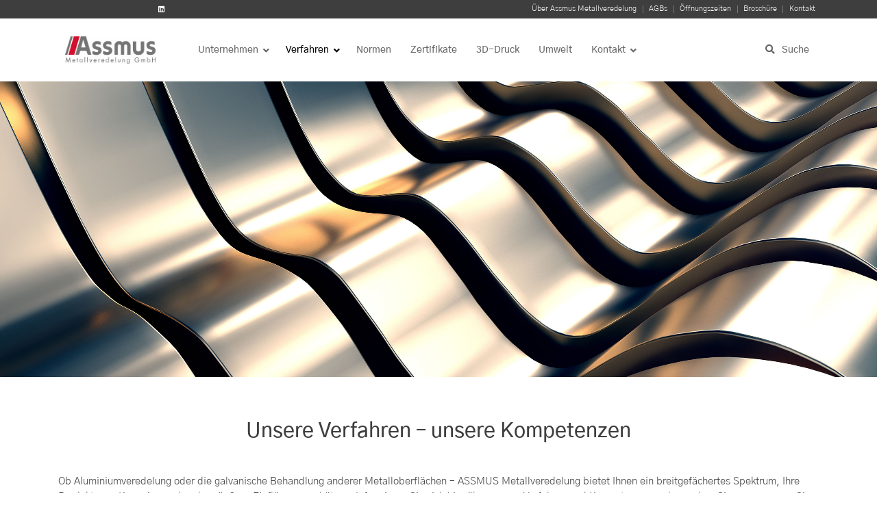

--- FILE ---
content_type: text/html; charset=UTF-8
request_url: https://assmus-metallveredelung.de/verfahren/?s
body_size: 14191
content:
<!DOCTYPE html>
<!--[if lt IE 7]>      <html class="no-js lt-ie9 lt-ie8 lt-ie7" lang="de"> <![endif]-->
<!--[if IE 7]>         <html class="no-js lt-ie9 lt-ie8" lang="de"> <![endif]-->
<!--[if IE 8]>         <html class="no-js lt-ie9" lang="de"> <![endif]-->
<!--[if gt IE 8]><!--> <html class="no-js" lang="de"> <!--<![endif]-->
<head>
	<meta charset="UTF-8">
	<meta http-equiv="X-UA-Compatible" content="IE=edge,chrome=1">
	<title>Verfahren - Assmus Metallveredelung</title>
	<meta name="viewport" content="width=device-width">
	<link rel="pingback" href="https://assmus-metallveredelung.de/xmlrpc.php">
	<meta name='robots' content='index, follow, max-image-preview:large, max-snippet:-1, max-video-preview:-1' />

	<!-- This site is optimized with the Yoast SEO plugin v22.4 - https://yoast.com/wordpress/plugins/seo/ -->
	<link rel="canonical" href="https://assmus-metallveredelung.de/verfahren/" />
	<meta property="og:locale" content="de_DE" />
	<meta property="og:type" content="article" />
	<meta property="og:title" content="Verfahren - Assmus Metallveredelung" />
	<meta property="og:url" content="https://assmus-metallveredelung.de/verfahren/" />
	<meta property="og:site_name" content="Assmus Metallveredelung" />
	<meta property="article:modified_time" content="2024-03-05T06:14:57+00:00" />
	<meta name="twitter:card" content="summary_large_image" />
	<script type="application/ld+json" class="yoast-schema-graph">{"@context":"https://schema.org","@graph":[{"@type":"WebPage","@id":"https://assmus-metallveredelung.de/verfahren/","url":"https://assmus-metallveredelung.de/verfahren/","name":"Verfahren - Assmus Metallveredelung","isPartOf":{"@id":"https://assmus-metallveredelung.de/#website"},"datePublished":"2018-06-16T18:55:54+00:00","dateModified":"2024-03-05T06:14:57+00:00","breadcrumb":{"@id":"https://assmus-metallveredelung.de/verfahren/#breadcrumb"},"inLanguage":"de","potentialAction":[{"@type":"ReadAction","target":["https://assmus-metallveredelung.de/verfahren/"]}]},{"@type":"BreadcrumbList","@id":"https://assmus-metallveredelung.de/verfahren/#breadcrumb","itemListElement":[{"@type":"ListItem","position":1,"name":"Startseite","item":"https://assmus-metallveredelung.de/"},{"@type":"ListItem","position":2,"name":"Verfahren"}]},{"@type":"WebSite","@id":"https://assmus-metallveredelung.de/#website","url":"https://assmus-metallveredelung.de/","name":"Assmus Metallveredelung","description":"Ihr Spezialist für Metallveredelung.","potentialAction":[{"@type":"SearchAction","target":{"@type":"EntryPoint","urlTemplate":"https://assmus-metallveredelung.de/?s={search_term_string}"},"query-input":"required name=search_term_string"}],"inLanguage":"de"}]}</script>
	<!-- / Yoast SEO plugin. -->



<link rel='stylesheet' id='lwa-composer-general-css' href='https://assmus-metallveredelung.de/wp-content/plugins/lwa-composer/css/general.css?ver=5.0.4' type='text/css' media='all' />
<link rel='stylesheet' id='bootstrap-css' href='https://assmus-metallveredelung.de/wp-content/plugins/lwa-composer/vendor/bootstrap/css/bootstrap.min.css?ver=4.6.0' type='text/css' media='all' />
<link rel='stylesheet' id='aos-css' href='https://assmus-metallveredelung.de/wp-content/plugins/lwa-composer/vendor/aos/aos.css?ver=3.0.0-beta.6' type='text/css' media='all' />
<link rel='stylesheet' id='lwa-composer-layout-image-css' href='https://assmus-metallveredelung.de/wp-content/plugins/lwa-composer/pagelayouts/css/image.css?ver=5.0.4' type='text/css' media='all' />
<link rel='stylesheet' id='lwa-composer-layout-headline-css' href='https://assmus-metallveredelung.de/wp-content/plugins/lwa-composer/pagelayouts/css/headline.css?ver=5.0.4' type='text/css' media='all' />
<link rel='stylesheet' id='lwa-composer-layout-content-editor-css' href='https://assmus-metallveredelung.de/wp-content/plugins/lwa-composer/pagelayouts/css/content-editor.css?ver=5.0.4' type='text/css' media='all' />
<link rel='stylesheet' id='lwa-composer-layout-buttons-css' href='https://assmus-metallveredelung.de/wp-content/plugins/lwa-composer/pagelayouts/css/buttons.css?ver=5.0.4' type='text/css' media='all' />
<link rel='stylesheet' id='owl-carousel-css' href='https://assmus-metallveredelung.de/wp-content/plugins/lwa-composer/vendor/owl-carousel/assets/owl.carousel.min.css?ver=2.3.4' type='text/css' media='all' />
<link rel='stylesheet' id='owl-carousel-theme-css' href='https://assmus-metallveredelung.de/wp-content/plugins/lwa-composer/vendor/owl-carousel/assets/owl.theme.default.min.css?ver=2.3.4' type='text/css' media='all' />
<style id='wp-emoji-styles-inline-css' type='text/css'>

	img.wp-smiley, img.emoji {
		display: inline !important;
		border: none !important;
		box-shadow: none !important;
		height: 1em !important;
		width: 1em !important;
		margin: 0 0.07em !important;
		vertical-align: -0.1em !important;
		background: none !important;
		padding: 0 !important;
	}
</style>
<link rel='stylesheet' id='wp-block-library-css' href='https://assmus-metallveredelung.de/wp-includes/css/dist/block-library/style.min.css?ver=6.5.7' type='text/css' media='all' />
<style id='classic-theme-styles-inline-css' type='text/css'>
/*! This file is auto-generated */
.wp-block-button__link{color:#fff;background-color:#32373c;border-radius:9999px;box-shadow:none;text-decoration:none;padding:calc(.667em + 2px) calc(1.333em + 2px);font-size:1.125em}.wp-block-file__button{background:#32373c;color:#fff;text-decoration:none}
</style>
<style id='global-styles-inline-css' type='text/css'>
body{--wp--preset--color--black: #000000;--wp--preset--color--cyan-bluish-gray: #abb8c3;--wp--preset--color--white: #ffffff;--wp--preset--color--pale-pink: #f78da7;--wp--preset--color--vivid-red: #cf2e2e;--wp--preset--color--luminous-vivid-orange: #ff6900;--wp--preset--color--luminous-vivid-amber: #fcb900;--wp--preset--color--light-green-cyan: #7bdcb5;--wp--preset--color--vivid-green-cyan: #00d084;--wp--preset--color--pale-cyan-blue: #8ed1fc;--wp--preset--color--vivid-cyan-blue: #0693e3;--wp--preset--color--vivid-purple: #9b51e0;--wp--preset--gradient--vivid-cyan-blue-to-vivid-purple: linear-gradient(135deg,rgba(6,147,227,1) 0%,rgb(155,81,224) 100%);--wp--preset--gradient--light-green-cyan-to-vivid-green-cyan: linear-gradient(135deg,rgb(122,220,180) 0%,rgb(0,208,130) 100%);--wp--preset--gradient--luminous-vivid-amber-to-luminous-vivid-orange: linear-gradient(135deg,rgba(252,185,0,1) 0%,rgba(255,105,0,1) 100%);--wp--preset--gradient--luminous-vivid-orange-to-vivid-red: linear-gradient(135deg,rgba(255,105,0,1) 0%,rgb(207,46,46) 100%);--wp--preset--gradient--very-light-gray-to-cyan-bluish-gray: linear-gradient(135deg,rgb(238,238,238) 0%,rgb(169,184,195) 100%);--wp--preset--gradient--cool-to-warm-spectrum: linear-gradient(135deg,rgb(74,234,220) 0%,rgb(151,120,209) 20%,rgb(207,42,186) 40%,rgb(238,44,130) 60%,rgb(251,105,98) 80%,rgb(254,248,76) 100%);--wp--preset--gradient--blush-light-purple: linear-gradient(135deg,rgb(255,206,236) 0%,rgb(152,150,240) 100%);--wp--preset--gradient--blush-bordeaux: linear-gradient(135deg,rgb(254,205,165) 0%,rgb(254,45,45) 50%,rgb(107,0,62) 100%);--wp--preset--gradient--luminous-dusk: linear-gradient(135deg,rgb(255,203,112) 0%,rgb(199,81,192) 50%,rgb(65,88,208) 100%);--wp--preset--gradient--pale-ocean: linear-gradient(135deg,rgb(255,245,203) 0%,rgb(182,227,212) 50%,rgb(51,167,181) 100%);--wp--preset--gradient--electric-grass: linear-gradient(135deg,rgb(202,248,128) 0%,rgb(113,206,126) 100%);--wp--preset--gradient--midnight: linear-gradient(135deg,rgb(2,3,129) 0%,rgb(40,116,252) 100%);--wp--preset--font-size--small: 13px;--wp--preset--font-size--medium: 20px;--wp--preset--font-size--large: 36px;--wp--preset--font-size--x-large: 42px;--wp--preset--spacing--20: 0.44rem;--wp--preset--spacing--30: 0.67rem;--wp--preset--spacing--40: 1rem;--wp--preset--spacing--50: 1.5rem;--wp--preset--spacing--60: 2.25rem;--wp--preset--spacing--70: 3.38rem;--wp--preset--spacing--80: 5.06rem;--wp--preset--shadow--natural: 6px 6px 9px rgba(0, 0, 0, 0.2);--wp--preset--shadow--deep: 12px 12px 50px rgba(0, 0, 0, 0.4);--wp--preset--shadow--sharp: 6px 6px 0px rgba(0, 0, 0, 0.2);--wp--preset--shadow--outlined: 6px 6px 0px -3px rgba(255, 255, 255, 1), 6px 6px rgba(0, 0, 0, 1);--wp--preset--shadow--crisp: 6px 6px 0px rgba(0, 0, 0, 1);}:where(.is-layout-flex){gap: 0.5em;}:where(.is-layout-grid){gap: 0.5em;}body .is-layout-flex{display: flex;}body .is-layout-flex{flex-wrap: wrap;align-items: center;}body .is-layout-flex > *{margin: 0;}body .is-layout-grid{display: grid;}body .is-layout-grid > *{margin: 0;}:where(.wp-block-columns.is-layout-flex){gap: 2em;}:where(.wp-block-columns.is-layout-grid){gap: 2em;}:where(.wp-block-post-template.is-layout-flex){gap: 1.25em;}:where(.wp-block-post-template.is-layout-grid){gap: 1.25em;}.has-black-color{color: var(--wp--preset--color--black) !important;}.has-cyan-bluish-gray-color{color: var(--wp--preset--color--cyan-bluish-gray) !important;}.has-white-color{color: var(--wp--preset--color--white) !important;}.has-pale-pink-color{color: var(--wp--preset--color--pale-pink) !important;}.has-vivid-red-color{color: var(--wp--preset--color--vivid-red) !important;}.has-luminous-vivid-orange-color{color: var(--wp--preset--color--luminous-vivid-orange) !important;}.has-luminous-vivid-amber-color{color: var(--wp--preset--color--luminous-vivid-amber) !important;}.has-light-green-cyan-color{color: var(--wp--preset--color--light-green-cyan) !important;}.has-vivid-green-cyan-color{color: var(--wp--preset--color--vivid-green-cyan) !important;}.has-pale-cyan-blue-color{color: var(--wp--preset--color--pale-cyan-blue) !important;}.has-vivid-cyan-blue-color{color: var(--wp--preset--color--vivid-cyan-blue) !important;}.has-vivid-purple-color{color: var(--wp--preset--color--vivid-purple) !important;}.has-black-background-color{background-color: var(--wp--preset--color--black) !important;}.has-cyan-bluish-gray-background-color{background-color: var(--wp--preset--color--cyan-bluish-gray) !important;}.has-white-background-color{background-color: var(--wp--preset--color--white) !important;}.has-pale-pink-background-color{background-color: var(--wp--preset--color--pale-pink) !important;}.has-vivid-red-background-color{background-color: var(--wp--preset--color--vivid-red) !important;}.has-luminous-vivid-orange-background-color{background-color: var(--wp--preset--color--luminous-vivid-orange) !important;}.has-luminous-vivid-amber-background-color{background-color: var(--wp--preset--color--luminous-vivid-amber) !important;}.has-light-green-cyan-background-color{background-color: var(--wp--preset--color--light-green-cyan) !important;}.has-vivid-green-cyan-background-color{background-color: var(--wp--preset--color--vivid-green-cyan) !important;}.has-pale-cyan-blue-background-color{background-color: var(--wp--preset--color--pale-cyan-blue) !important;}.has-vivid-cyan-blue-background-color{background-color: var(--wp--preset--color--vivid-cyan-blue) !important;}.has-vivid-purple-background-color{background-color: var(--wp--preset--color--vivid-purple) !important;}.has-black-border-color{border-color: var(--wp--preset--color--black) !important;}.has-cyan-bluish-gray-border-color{border-color: var(--wp--preset--color--cyan-bluish-gray) !important;}.has-white-border-color{border-color: var(--wp--preset--color--white) !important;}.has-pale-pink-border-color{border-color: var(--wp--preset--color--pale-pink) !important;}.has-vivid-red-border-color{border-color: var(--wp--preset--color--vivid-red) !important;}.has-luminous-vivid-orange-border-color{border-color: var(--wp--preset--color--luminous-vivid-orange) !important;}.has-luminous-vivid-amber-border-color{border-color: var(--wp--preset--color--luminous-vivid-amber) !important;}.has-light-green-cyan-border-color{border-color: var(--wp--preset--color--light-green-cyan) !important;}.has-vivid-green-cyan-border-color{border-color: var(--wp--preset--color--vivid-green-cyan) !important;}.has-pale-cyan-blue-border-color{border-color: var(--wp--preset--color--pale-cyan-blue) !important;}.has-vivid-cyan-blue-border-color{border-color: var(--wp--preset--color--vivid-cyan-blue) !important;}.has-vivid-purple-border-color{border-color: var(--wp--preset--color--vivid-purple) !important;}.has-vivid-cyan-blue-to-vivid-purple-gradient-background{background: var(--wp--preset--gradient--vivid-cyan-blue-to-vivid-purple) !important;}.has-light-green-cyan-to-vivid-green-cyan-gradient-background{background: var(--wp--preset--gradient--light-green-cyan-to-vivid-green-cyan) !important;}.has-luminous-vivid-amber-to-luminous-vivid-orange-gradient-background{background: var(--wp--preset--gradient--luminous-vivid-amber-to-luminous-vivid-orange) !important;}.has-luminous-vivid-orange-to-vivid-red-gradient-background{background: var(--wp--preset--gradient--luminous-vivid-orange-to-vivid-red) !important;}.has-very-light-gray-to-cyan-bluish-gray-gradient-background{background: var(--wp--preset--gradient--very-light-gray-to-cyan-bluish-gray) !important;}.has-cool-to-warm-spectrum-gradient-background{background: var(--wp--preset--gradient--cool-to-warm-spectrum) !important;}.has-blush-light-purple-gradient-background{background: var(--wp--preset--gradient--blush-light-purple) !important;}.has-blush-bordeaux-gradient-background{background: var(--wp--preset--gradient--blush-bordeaux) !important;}.has-luminous-dusk-gradient-background{background: var(--wp--preset--gradient--luminous-dusk) !important;}.has-pale-ocean-gradient-background{background: var(--wp--preset--gradient--pale-ocean) !important;}.has-electric-grass-gradient-background{background: var(--wp--preset--gradient--electric-grass) !important;}.has-midnight-gradient-background{background: var(--wp--preset--gradient--midnight) !important;}.has-small-font-size{font-size: var(--wp--preset--font-size--small) !important;}.has-medium-font-size{font-size: var(--wp--preset--font-size--medium) !important;}.has-large-font-size{font-size: var(--wp--preset--font-size--large) !important;}.has-x-large-font-size{font-size: var(--wp--preset--font-size--x-large) !important;}
.wp-block-navigation a:where(:not(.wp-element-button)){color: inherit;}
:where(.wp-block-post-template.is-layout-flex){gap: 1.25em;}:where(.wp-block-post-template.is-layout-grid){gap: 1.25em;}
:where(.wp-block-columns.is-layout-flex){gap: 2em;}:where(.wp-block-columns.is-layout-grid){gap: 2em;}
.wp-block-pullquote{font-size: 1.5em;line-height: 1.6;}
</style>
<link rel='stylesheet' id='lw_frontend_interface-css' href='https://assmus-metallveredelung.de/wp-content/plugins/lwa-admin-interface/css/frontend-admin.css?ver=6.5.7' type='text/css' media='all' />
<link rel='stylesheet' id='responsive-lightbox-swipebox-css' href='https://assmus-metallveredelung.de/wp-content/plugins/responsive-lightbox/assets/swipebox/swipebox.min.css?ver=2.4.7' type='text/css' media='all' />
<link rel='stylesheet' id='assmus-style-css' href='https://assmus-metallveredelung.de/wp-content/themes/amd/style.css?ver=2022' type='text/css' media='all' />
<link rel='stylesheet' id='tablepress-default-css' href='https://assmus-metallveredelung.de/wp-content/plugins/tablepress/css/build/default.css?ver=2.3' type='text/css' media='all' />
<link rel='stylesheet' id='ubermenu-css' href='https://assmus-metallveredelung.de/wp-content/plugins/ubermenu/pro/assets/css/ubermenu.min.css?ver=3.8.2' type='text/css' media='all' />
<link rel='stylesheet' id='ubermenu-trans-black-css' href='https://assmus-metallveredelung.de/wp-content/plugins/ubermenu/pro/assets/css/skins/trans_black.css?ver=6.5.7' type='text/css' media='all' />
<link rel='stylesheet' id='ubermenu-font-awesome-all-css' href='https://assmus-metallveredelung.de/wp-content/plugins/ubermenu/assets/fontawesome/css/all.min.css?ver=6.5.7' type='text/css' media='all' />
<script type="text/javascript" src="https://assmus-metallveredelung.de/wp-includes/js/jquery/jquery.min.js?ver=3.7.1" id="jquery-core-js"></script>
<script type="text/javascript" src="https://assmus-metallveredelung.de/wp-includes/js/jquery/jquery-migrate.min.js?ver=3.4.1" id="jquery-migrate-js"></script>
<script type="text/javascript" src="https://assmus-metallveredelung.de/wp-content/plugins/lwa-composer/js/general.min.js?ver=5.0.4" id="lwa-composer-general-js"></script>
<script type="text/javascript" src="https://assmus-metallveredelung.de/wp-content/plugins/responsive-lightbox/assets/swipebox/jquery.swipebox.min.js?ver=2.4.7" id="responsive-lightbox-swipebox-js"></script>
<script type="text/javascript" src="https://assmus-metallveredelung.de/wp-includes/js/underscore.min.js?ver=1.13.4" id="underscore-js"></script>
<script type="text/javascript" src="https://assmus-metallveredelung.de/wp-content/plugins/responsive-lightbox/assets/infinitescroll/infinite-scroll.pkgd.min.js?ver=6.5.7" id="responsive-lightbox-infinite-scroll-js"></script>
<script type="text/javascript" id="responsive-lightbox-js-before">
/* <![CDATA[ */
var rlArgs = {"script":"swipebox","selector":"lightbox","customEvents":"","activeGalleries":true,"animation":true,"hideCloseButtonOnMobile":false,"removeBarsOnMobile":false,"hideBars":true,"hideBarsDelay":5000,"videoMaxWidth":1080,"useSVG":true,"loopAtEnd":false,"woocommerce_gallery":false,"ajaxurl":"https:\/\/assmus-metallveredelung.de\/wp-admin\/admin-ajax.php","nonce":"41788b509a","preview":false,"postId":98,"scriptExtension":false};
/* ]]> */
</script>
<script type="text/javascript" src="https://assmus-metallveredelung.de/wp-content/plugins/responsive-lightbox/js/front.js?ver=2.4.7" id="responsive-lightbox-js"></script>
<link rel="https://api.w.org/" href="https://assmus-metallveredelung.de/wp-json/" /><link rel="alternate" type="application/json" href="https://assmus-metallveredelung.de/wp-json/wp/v2/pages/98" /><link rel="EditURI" type="application/rsd+xml" title="RSD" href="https://assmus-metallveredelung.de/xmlrpc.php?rsd" />
<link rel='shortlink' href='https://assmus-metallveredelung.de/?p=98' />
<link rel="alternate" type="application/json+oembed" href="https://assmus-metallveredelung.de/wp-json/oembed/1.0/embed?url=https%3A%2F%2Fassmus-metallveredelung.de%2Fverfahren%2F" />
<link rel="alternate" type="text/xml+oembed" href="https://assmus-metallveredelung.de/wp-json/oembed/1.0/embed?url=https%3A%2F%2Fassmus-metallveredelung.de%2Fverfahren%2F&#038;format=xml" />
<style id="ubermenu-custom-generated-css">
/** Font Awesome 4 Compatibility **/
.fa{font-style:normal;font-variant:normal;font-weight:normal;font-family:FontAwesome;}

/** UberMenu Responsive Styles (Breakpoint Setting) **/
@media screen and (min-width: 1001px){
  .ubermenu{ display:block !important; } .ubermenu-responsive .ubermenu-item.ubermenu-hide-desktop{ display:none !important; } .ubermenu-responsive.ubermenu-retractors-responsive .ubermenu-retractor-mobile{ display:none; }  /* Top level items full height */ .ubermenu.ubermenu-horizontal.ubermenu-items-vstretch .ubermenu-nav{   display:flex;   align-items:stretch; } .ubermenu.ubermenu-horizontal.ubermenu-items-vstretch .ubermenu-item.ubermenu-item-level-0{   display:flex;   flex-direction:column; } .ubermenu.ubermenu-horizontal.ubermenu-items-vstretch .ubermenu-item.ubermenu-item-level-0 > .ubermenu-target{   flex:1;   display:flex;   align-items:center; flex-wrap:wrap; } .ubermenu.ubermenu-horizontal.ubermenu-items-vstretch .ubermenu-item.ubermenu-item-level-0 > .ubermenu-target > .ubermenu-target-divider{ position:static; flex-basis:100%; } .ubermenu.ubermenu-horizontal.ubermenu-items-vstretch .ubermenu-item.ubermenu-item-level-0 > .ubermenu-target.ubermenu-item-layout-image_left > .ubermenu-target-text{ padding-left:1em; } .ubermenu.ubermenu-horizontal.ubermenu-items-vstretch .ubermenu-item.ubermenu-item-level-0 > .ubermenu-target.ubermenu-item-layout-image_right > .ubermenu-target-text{ padding-right:1em; } .ubermenu.ubermenu-horizontal.ubermenu-items-vstretch .ubermenu-item.ubermenu-item-level-0 > .ubermenu-target.ubermenu-item-layout-image_above, .ubermenu.ubermenu-horizontal.ubermenu-items-vstretch .ubermenu-item.ubermenu-item-level-0 > .ubermenu-target.ubermenu-item-layout-image_below{ flex-direction:column; } .ubermenu.ubermenu-horizontal.ubermenu-items-vstretch .ubermenu-item.ubermenu-item-level-0 > .ubermenu-submenu-drop{   top:100%; } .ubermenu.ubermenu-horizontal.ubermenu-items-vstretch .ubermenu-item-level-0:not(.ubermenu-align-right) + .ubermenu-item.ubermenu-align-right{ margin-left:auto; } .ubermenu.ubermenu-horizontal.ubermenu-items-vstretch .ubermenu-item.ubermenu-item-level-0 > .ubermenu-target.ubermenu-content-align-left{   justify-content:flex-start; } .ubermenu.ubermenu-horizontal.ubermenu-items-vstretch .ubermenu-item.ubermenu-item-level-0 > .ubermenu-target.ubermenu-content-align-center{   justify-content:center; } .ubermenu.ubermenu-horizontal.ubermenu-items-vstretch .ubermenu-item.ubermenu-item-level-0 > .ubermenu-target.ubermenu-content-align-right{   justify-content:flex-end; }  /* Force current submenu always open but below others */ .ubermenu-force-current-submenu .ubermenu-item-level-0.ubermenu-current-menu-item > .ubermenu-submenu-drop, .ubermenu-force-current-submenu .ubermenu-item-level-0.ubermenu-current-menu-ancestor > .ubermenu-submenu-drop {     display: block!important;     opacity: 1!important;     visibility: visible!important;     margin: 0!important;     top: auto!important;     height: auto;     z-index:19; }   /* Invert Horizontal menu to make subs go up */ .ubermenu-invert.ubermenu-horizontal .ubermenu-item-level-0 > .ubermenu-submenu-drop, .ubermenu-invert.ubermenu-horizontal.ubermenu-items-vstretch .ubermenu-item.ubermenu-item-level-0>.ubermenu-submenu-drop{  top:auto;  bottom:100%; } .ubermenu-invert.ubermenu-horizontal.ubermenu-sub-indicators .ubermenu-item-level-0.ubermenu-has-submenu-drop > .ubermenu-target > .ubermenu-sub-indicator{ transform:rotate(180deg); } /* Make second level flyouts fly up */ .ubermenu-invert.ubermenu-horizontal .ubermenu-submenu .ubermenu-item.ubermenu-active > .ubermenu-submenu-type-flyout{     top:auto;     bottom:0; } /* Clip the submenus properly when inverted */ .ubermenu-invert.ubermenu-horizontal .ubermenu-item-level-0 > .ubermenu-submenu-drop{     clip: rect(-5000px,5000px,auto,-5000px); }    /* Invert Vertical menu to make subs go left */ .ubermenu-invert.ubermenu-vertical .ubermenu-item-level-0 > .ubermenu-submenu-drop{   right:100%;   left:auto; } .ubermenu-invert.ubermenu-vertical.ubermenu-sub-indicators .ubermenu-item-level-0.ubermenu-item-has-children > .ubermenu-target > .ubermenu-sub-indicator{   right:auto;   left:10px; transform:rotate(90deg); } .ubermenu-vertical.ubermenu-invert .ubermenu-item > .ubermenu-submenu-drop {   clip: rect(-5000px,5000px,5000px,-5000px); } /* Vertical Flyout > Flyout */ .ubermenu-vertical.ubermenu-invert.ubermenu-sub-indicators .ubermenu-has-submenu-drop > .ubermenu-target{   padding-left:25px; } .ubermenu-vertical.ubermenu-invert .ubermenu-item > .ubermenu-target > .ubermenu-sub-indicator {   right:auto;   left:10px;   transform:rotate(90deg); } .ubermenu-vertical.ubermenu-invert .ubermenu-item > .ubermenu-submenu-drop.ubermenu-submenu-type-flyout, .ubermenu-vertical.ubermenu-invert .ubermenu-submenu-type-flyout > .ubermenu-item > .ubermenu-submenu-drop {   right: 100%;   left: auto; }  .ubermenu-responsive-toggle{ display:none; }
}
@media screen and (max-width: 1000px){
   .ubermenu-responsive-toggle, .ubermenu-sticky-toggle-wrapper { display: block; }  .ubermenu-responsive{ width:100%; max-height:600px; visibility:visible; overflow:visible;  -webkit-transition:max-height 1s ease-in; transition:max-height .3s ease-in; } .ubermenu-responsive.ubermenu-mobile-accordion:not(.ubermenu-mobile-modal):not(.ubermenu-in-transition):not(.ubermenu-responsive-collapse){ max-height:none; } .ubermenu-responsive.ubermenu-items-align-center{   text-align:left; } .ubermenu-responsive.ubermenu{ margin:0; } .ubermenu-responsive.ubermenu .ubermenu-nav{ display:block; }  .ubermenu-responsive.ubermenu-responsive-nocollapse, .ubermenu-repsonsive.ubermenu-no-transitions{ display:block; max-height:none; }  .ubermenu-responsive.ubermenu-responsive-collapse{ max-height:none; visibility:visible; overflow:visible; } .ubermenu-responsive.ubermenu-responsive-collapse{ max-height:0; overflow:hidden !important; visibility:hidden; } .ubermenu-responsive.ubermenu-in-transition, .ubermenu-responsive.ubermenu-in-transition .ubermenu-nav{ overflow:hidden !important; visibility:visible; } .ubermenu-responsive.ubermenu-responsive-collapse:not(.ubermenu-in-transition){ border-top-width:0; border-bottom-width:0; } .ubermenu-responsive.ubermenu-responsive-collapse .ubermenu-item .ubermenu-submenu{ display:none; }  .ubermenu-responsive .ubermenu-item-level-0{ width:50%; } .ubermenu-responsive.ubermenu-responsive-single-column .ubermenu-item-level-0{ float:none; clear:both; width:100%; } .ubermenu-responsive .ubermenu-item.ubermenu-item-level-0 > .ubermenu-target{ border:none; box-shadow:none; } .ubermenu-responsive .ubermenu-item.ubermenu-has-submenu-flyout{ position:static; } .ubermenu-responsive.ubermenu-sub-indicators .ubermenu-submenu-type-flyout .ubermenu-has-submenu-drop > .ubermenu-target > .ubermenu-sub-indicator{ transform:rotate(0); right:10px; left:auto; } .ubermenu-responsive .ubermenu-nav .ubermenu-item .ubermenu-submenu.ubermenu-submenu-drop{ width:100%; min-width:100%; max-width:100%; top:auto; left:0 !important; } .ubermenu-responsive.ubermenu-has-border .ubermenu-nav .ubermenu-item .ubermenu-submenu.ubermenu-submenu-drop{ left: -1px !important; /* For borders */ } .ubermenu-responsive .ubermenu-submenu.ubermenu-submenu-type-mega > .ubermenu-item.ubermenu-column{ min-height:0; border-left:none;  float:left; /* override left/center/right content alignment */ display:block; } .ubermenu-responsive .ubermenu-item.ubermenu-active > .ubermenu-submenu.ubermenu-submenu-type-mega{     max-height:none;     height:auto;/*prevent overflow scrolling since android is still finicky*/     overflow:visible; } .ubermenu-responsive.ubermenu-transition-slide .ubermenu-item.ubermenu-in-transition > .ubermenu-submenu-drop{ max-height:1000px; /* because of slide transition */ } .ubermenu .ubermenu-submenu-type-flyout .ubermenu-submenu-type-mega{ min-height:0; } .ubermenu.ubermenu-responsive .ubermenu-column, .ubermenu.ubermenu-responsive .ubermenu-column-auto{ min-width:50%; } .ubermenu.ubermenu-responsive .ubermenu-autoclear > .ubermenu-column{ clear:none; } .ubermenu.ubermenu-responsive .ubermenu-column:nth-of-type(2n+1){ clear:both; } .ubermenu.ubermenu-responsive .ubermenu-submenu-retractor-top:not(.ubermenu-submenu-retractor-top-2) .ubermenu-column:nth-of-type(2n+1){ clear:none; } .ubermenu.ubermenu-responsive .ubermenu-submenu-retractor-top:not(.ubermenu-submenu-retractor-top-2) .ubermenu-column:nth-of-type(2n+2){ clear:both; }  .ubermenu-responsive-single-column-subs .ubermenu-submenu .ubermenu-item { float: none; clear: both; width: 100%; min-width: 100%; }  /* Submenu footer content */ .ubermenu .ubermenu-submenu-footer{     position:relative;     bottom:auto;     right:auto; }   .ubermenu.ubermenu-responsive .ubermenu-tabs, .ubermenu.ubermenu-responsive .ubermenu-tabs-group, .ubermenu.ubermenu-responsive .ubermenu-tab, .ubermenu.ubermenu-responsive .ubermenu-tab-content-panel{ /** TABS SHOULD BE 100%  ACCORDION */ width:100%; min-width:100%; max-width:100%; left:0; } .ubermenu.ubermenu-responsive .ubermenu-tabs, .ubermenu.ubermenu-responsive .ubermenu-tab-content-panel{ min-height:0 !important;/* Override Inline Style from JS */ } .ubermenu.ubermenu-responsive .ubermenu-tabs{ z-index:15; } .ubermenu.ubermenu-responsive .ubermenu-tab-content-panel{ z-index:20; } /* Tab Layering */ .ubermenu-responsive .ubermenu-tab{ position:relative; } .ubermenu-responsive .ubermenu-tab.ubermenu-active{ position:relative; z-index:20; } .ubermenu-responsive .ubermenu-tab > .ubermenu-target{ border-width:0 0 1px 0; } .ubermenu-responsive.ubermenu-sub-indicators .ubermenu-tabs > .ubermenu-tabs-group > .ubermenu-tab.ubermenu-has-submenu-drop > .ubermenu-target > .ubermenu-sub-indicator{ transform:rotate(0); right:10px; left:auto; }  .ubermenu-responsive .ubermenu-tabs > .ubermenu-tabs-group > .ubermenu-tab > .ubermenu-tab-content-panel{ top:auto; border-width:1px; } .ubermenu-responsive .ubermenu-tab-layout-bottom > .ubermenu-tabs-group{ /*position:relative;*/ }   .ubermenu-reponsive .ubermenu-item-level-0 > .ubermenu-submenu-type-stack{ /* Top Level Stack Columns */ position:relative; }  .ubermenu-responsive .ubermenu-submenu-type-stack .ubermenu-column, .ubermenu-responsive .ubermenu-submenu-type-stack .ubermenu-column-auto{ /* Stack Columns */ width:100%; max-width:100%; }   .ubermenu-responsive .ubermenu-item-mini{ /* Mini items */ min-width:0; width:auto; float:left; clear:none !important; } .ubermenu-responsive .ubermenu-item.ubermenu-item-mini > a.ubermenu-target{ padding-left:20px; padding-right:20px; }   .ubermenu-responsive .ubermenu-item.ubermenu-hide-mobile{ /* Hiding items */ display:none !important; }  .ubermenu-responsive.ubermenu-hide-bkgs .ubermenu-submenu.ubermenu-submenu-bkg-img{ /** Hide Background Images in Submenu */ background-image:none; } .ubermenu.ubermenu-responsive .ubermenu-item-level-0.ubermenu-item-mini{ min-width:0; width:auto; } .ubermenu-vertical .ubermenu-item.ubermenu-item-level-0{ width:100%; } .ubermenu-vertical.ubermenu-sub-indicators .ubermenu-item-level-0.ubermenu-item-has-children > .ubermenu-target > .ubermenu-sub-indicator{ right:10px; left:auto; transform:rotate(0); } .ubermenu-vertical .ubermenu-item.ubermenu-item-level-0.ubermenu-relative.ubermenu-active > .ubermenu-submenu-drop.ubermenu-submenu-align-vertical_parent_item{     top:auto; }   .ubermenu.ubermenu-responsive .ubermenu-tabs{     position:static; } /* Tabs on Mobile with mouse (but not click) - leave space to hover off */ .ubermenu:not(.ubermenu-is-mobile):not(.ubermenu-submenu-indicator-closes) .ubermenu-submenu .ubermenu-tab[data-ubermenu-trigger="mouseover"] .ubermenu-tab-content-panel, .ubermenu:not(.ubermenu-is-mobile):not(.ubermenu-submenu-indicator-closes) .ubermenu-submenu .ubermenu-tab[data-ubermenu-trigger="hover_intent"] .ubermenu-tab-content-panel{     margin-left:6%; width:94%; min-width:94%; }  /* Sub indicator close visibility */ .ubermenu.ubermenu-submenu-indicator-closes .ubermenu-active > .ubermenu-target > .ubermenu-sub-indicator-close{ display:block; display: flex; align-items: center; justify-content: center; } .ubermenu.ubermenu-submenu-indicator-closes .ubermenu-active > .ubermenu-target > .ubermenu-sub-indicator{ display:none; }  .ubermenu .ubermenu-tabs .ubermenu-tab-content-panel{     box-shadow: 0 5px 10px rgba(0,0,0,.075); }  /* When submenus and items go full width, move items back to appropriate positioning */ .ubermenu .ubermenu-submenu-rtl {     direction: ltr; }   /* Fixed position mobile menu */ .ubermenu.ubermenu-mobile-modal{   position:fixed;   z-index:9999999; opacity:1;   top:0;   left:0;   width:100%;   width:100vw;   max-width:100%;   max-width:100vw; height:100%; height:calc(100vh - calc(100vh - 100%)); height:-webkit-fill-available; max-height:calc(100vh - calc(100vh - 100%)); max-height:-webkit-fill-available;   border:none; box-sizing:border-box;    display:flex;   flex-direction:column;   justify-content:flex-start; overflow-y:auto !important; /* for non-accordion mode */ overflow-x:hidden !important; overscroll-behavior: contain; transform:scale(1); transition-duration:.1s; transition-property: all; } .ubermenu.ubermenu-mobile-modal.ubermenu-mobile-accordion.ubermenu-interaction-press{ overflow-y:hidden !important; } .ubermenu.ubermenu-mobile-modal.ubermenu-responsive-collapse{ overflow:hidden !important; opacity:0; transform:scale(.9); visibility:hidden; } .ubermenu.ubermenu-mobile-modal .ubermenu-nav{   flex:1;   overflow-y:auto !important; overscroll-behavior: contain; } .ubermenu.ubermenu-mobile-modal .ubermenu-item-level-0{ margin:0; } .ubermenu.ubermenu-mobile-modal .ubermenu-mobile-close-button{ border:none; background:none; border-radius:0; padding:1em; color:inherit; display:inline-block; text-align:center; font-size:14px; } .ubermenu.ubermenu-mobile-modal .ubermenu-mobile-footer .ubermenu-mobile-close-button{ width: 100%; display: flex; align-items: center; justify-content: center; } .ubermenu.ubermenu-mobile-modal .ubermenu-mobile-footer .ubermenu-mobile-close-button .ubermenu-icon-essential, .ubermenu.ubermenu-mobile-modal .ubermenu-mobile-footer .ubermenu-mobile-close-button .fas.fa-times{ margin-right:.2em; }  /* Header/Footer Mobile content */ .ubermenu .ubermenu-mobile-header, .ubermenu .ubermenu-mobile-footer{ display:block; text-align:center; color:inherit; }  /* Accordion submenus mobile (single column tablet) */ .ubermenu.ubermenu-responsive-single-column.ubermenu-mobile-accordion.ubermenu-interaction-press .ubermenu-item > .ubermenu-submenu-drop, .ubermenu.ubermenu-responsive-single-column.ubermenu-mobile-accordion.ubermenu-interaction-press .ubermenu-tab > .ubermenu-tab-content-panel{ box-sizing:border-box; border-left:none; border-right:none; box-shadow:none; } .ubermenu.ubermenu-responsive-single-column.ubermenu-mobile-accordion.ubermenu-interaction-press .ubermenu-item.ubermenu-active > .ubermenu-submenu-drop, .ubermenu.ubermenu-responsive-single-column.ubermenu-mobile-accordion.ubermenu-interaction-press .ubermenu-tab.ubermenu-active > .ubermenu-tab-content-panel{   position:static; }   /* Accordion indented - remove borders and extra spacing from headers */ .ubermenu.ubermenu-mobile-accordion-indent .ubermenu-submenu.ubermenu-submenu-drop, .ubermenu.ubermenu-mobile-accordion-indent .ubermenu-submenu .ubermenu-item-header.ubermenu-has-submenu-stack > .ubermenu-target{   border:none; } .ubermenu.ubermenu-mobile-accordion-indent .ubermenu-submenu .ubermenu-item-header.ubermenu-has-submenu-stack > .ubermenu-submenu-type-stack{   padding-top:0; } /* Accordion dropdown indentation padding */ .ubermenu.ubermenu-mobile-accordion-indent .ubermenu-submenu-drop .ubermenu-submenu-drop .ubermenu-item > .ubermenu-target, .ubermenu.ubermenu-mobile-accordion-indent .ubermenu-submenu-drop .ubermenu-tab-content-panel .ubermenu-item > .ubermenu-target{   padding-left:calc( var(--ubermenu-accordion-indent) * 2 ); } .ubermenu.ubermenu-mobile-accordion-indent .ubermenu-submenu-drop .ubermenu-submenu-drop .ubermenu-submenu-drop .ubermenu-item > .ubermenu-target, .ubermenu.ubermenu-mobile-accordion-indent .ubermenu-submenu-drop .ubermenu-tab-content-panel .ubermenu-tab-content-panel .ubermenu-item > .ubermenu-target{   padding-left:calc( var(--ubermenu-accordion-indent) * 3 ); } .ubermenu.ubermenu-mobile-accordion-indent .ubermenu-submenu-drop .ubermenu-submenu-drop .ubermenu-submenu-drop .ubermenu-submenu-drop .ubermenu-item > .ubermenu-target, .ubermenu.ubermenu-mobile-accordion-indent .ubermenu-submenu-drop .ubermenu-tab-content-panel .ubermenu-tab-content-panel .ubermenu-tab-content-panel .ubermenu-item > .ubermenu-target{   padding-left:calc( var(--ubermenu-accordion-indent) * 4 ); } /* Reverse Accordion dropdown indentation padding */ .rtl .ubermenu.ubermenu-mobile-accordion-indent .ubermenu-submenu-drop .ubermenu-submenu-drop .ubermenu-item > .ubermenu-target, .rtl .ubermenu.ubermenu-mobile-accordion-indent .ubermenu-submenu-drop .ubermenu-tab-content-panel .ubermenu-item > .ubermenu-target{ padding-left:0;   padding-right:calc( var(--ubermenu-accordion-indent) * 2 ); } .rtl .ubermenu.ubermenu-mobile-accordion-indent .ubermenu-submenu-drop .ubermenu-submenu-drop .ubermenu-submenu-drop .ubermenu-item > .ubermenu-target, .rtl .ubermenu.ubermenu-mobile-accordion-indent .ubermenu-submenu-drop .ubermenu-tab-content-panel .ubermenu-tab-content-panel .ubermenu-item > .ubermenu-target{ padding-left:0; padding-right:calc( var(--ubermenu-accordion-indent) * 3 ); } .rtl .ubermenu.ubermenu-mobile-accordion-indent .ubermenu-submenu-drop .ubermenu-submenu-drop .ubermenu-submenu-drop .ubermenu-submenu-drop .ubermenu-item > .ubermenu-target, .rtl .ubermenu.ubermenu-mobile-accordion-indent .ubermenu-submenu-drop .ubermenu-tab-content-panel .ubermenu-tab-content-panel .ubermenu-tab-content-panel .ubermenu-item > .ubermenu-target{ padding-left:0; padding-right:calc( var(--ubermenu-accordion-indent) * 4 ); }  .ubermenu-responsive-toggle{ display:block; }
}
@media screen and (max-width: 480px){
  .ubermenu.ubermenu-responsive .ubermenu-item-level-0{ width:100%; } .ubermenu.ubermenu-responsive .ubermenu-column, .ubermenu.ubermenu-responsive .ubermenu-column-auto{ min-width:100%; } .ubermenu .ubermenu-autocolumn:not(:first-child), .ubermenu .ubermenu-autocolumn:not(:first-child) .ubermenu-submenu-type-stack{     padding-top:0; } .ubermenu .ubermenu-autocolumn:not(:last-child), .ubermenu .ubermenu-autocolumn:not(:last-child) .ubermenu-submenu-type-stack{     padding-bottom:0; } .ubermenu .ubermenu-autocolumn > .ubermenu-submenu-type-stack > .ubermenu-item-normal:first-child{     margin-top:0; }     /* Accordion submenus mobile */ .ubermenu.ubermenu-responsive.ubermenu-mobile-accordion.ubermenu-interaction-press .ubermenu-item > .ubermenu-submenu-drop, .ubermenu.ubermenu-responsive.ubermenu-mobile-accordion.ubermenu-interaction-press .ubermenu-tab > .ubermenu-tab-content-panel{     box-shadow:none; box-sizing:border-box; border-left:none; border-right:none; } .ubermenu.ubermenu-responsive.ubermenu-mobile-accordion.ubermenu-interaction-press .ubermenu-item.ubermenu-active > .ubermenu-submenu-drop, .ubermenu.ubermenu-responsive.ubermenu-mobile-accordion.ubermenu-interaction-press .ubermenu-tab.ubermenu-active > .ubermenu-tab-content-panel{     position:static; } 
}


/** UberMenu Custom Menu Styles (Customizer) **/
/* main */
 .ubermenu-main .ubermenu-item-level-0 > .ubermenu-target { font-size:14px; }
 .ubermenu.ubermenu-main .ubermenu-item-level-0:hover > .ubermenu-target, .ubermenu-main .ubermenu-item-level-0.ubermenu-active > .ubermenu-target { color:#ffffff; background:#b52b29; }


/* Status: Loaded from Transient */

</style><meta name="generator" content="Elementor 3.20.4; features: e_optimized_assets_loading, e_optimized_css_loading, e_font_icon_svg, additional_custom_breakpoints, block_editor_assets_optimize, e_image_loading_optimization; settings: css_print_method-external, google_font-enabled, font_display-swap">
<style type="text/css">.broken_link, a.broken_link {
	text-decoration: line-through;
}</style><meta name="generator" content="Powered by Slider Revolution 6.6.20 - responsive, Mobile-Friendly Slider Plugin for WordPress with comfortable drag and drop interface." />
<link rel="icon" href="https://assmus-metallveredelung.de/wp-content/uploads/cropped-amd-favicon-32x32.png" sizes="32x32" />
<link rel="icon" href="https://assmus-metallveredelung.de/wp-content/uploads/cropped-amd-favicon-192x192.png" sizes="192x192" />
<link rel="apple-touch-icon" href="https://assmus-metallveredelung.de/wp-content/uploads/cropped-amd-favicon-180x180.png" />
<meta name="msapplication-TileImage" content="https://assmus-metallveredelung.de/wp-content/uploads/cropped-amd-favicon-270x270.png" />
<script>function setREVStartSize(e){
			//window.requestAnimationFrame(function() {
				window.RSIW = window.RSIW===undefined ? window.innerWidth : window.RSIW;
				window.RSIH = window.RSIH===undefined ? window.innerHeight : window.RSIH;
				try {
					var pw = document.getElementById(e.c).parentNode.offsetWidth,
						newh;
					pw = pw===0 || isNaN(pw) || (e.l=="fullwidth" || e.layout=="fullwidth") ? window.RSIW : pw;
					e.tabw = e.tabw===undefined ? 0 : parseInt(e.tabw);
					e.thumbw = e.thumbw===undefined ? 0 : parseInt(e.thumbw);
					e.tabh = e.tabh===undefined ? 0 : parseInt(e.tabh);
					e.thumbh = e.thumbh===undefined ? 0 : parseInt(e.thumbh);
					e.tabhide = e.tabhide===undefined ? 0 : parseInt(e.tabhide);
					e.thumbhide = e.thumbhide===undefined ? 0 : parseInt(e.thumbhide);
					e.mh = e.mh===undefined || e.mh=="" || e.mh==="auto" ? 0 : parseInt(e.mh,0);
					if(e.layout==="fullscreen" || e.l==="fullscreen")
						newh = Math.max(e.mh,window.RSIH);
					else{
						e.gw = Array.isArray(e.gw) ? e.gw : [e.gw];
						for (var i in e.rl) if (e.gw[i]===undefined || e.gw[i]===0) e.gw[i] = e.gw[i-1];
						e.gh = e.el===undefined || e.el==="" || (Array.isArray(e.el) && e.el.length==0)? e.gh : e.el;
						e.gh = Array.isArray(e.gh) ? e.gh : [e.gh];
						for (var i in e.rl) if (e.gh[i]===undefined || e.gh[i]===0) e.gh[i] = e.gh[i-1];
											
						var nl = new Array(e.rl.length),
							ix = 0,
							sl;
						e.tabw = e.tabhide>=pw ? 0 : e.tabw;
						e.thumbw = e.thumbhide>=pw ? 0 : e.thumbw;
						e.tabh = e.tabhide>=pw ? 0 : e.tabh;
						e.thumbh = e.thumbhide>=pw ? 0 : e.thumbh;
						for (var i in e.rl) nl[i] = e.rl[i]<window.RSIW ? 0 : e.rl[i];
						sl = nl[0];
						for (var i in nl) if (sl>nl[i] && nl[i]>0) { sl = nl[i]; ix=i;}
						var m = pw>(e.gw[ix]+e.tabw+e.thumbw) ? 1 : (pw-(e.tabw+e.thumbw)) / (e.gw[ix]);
						newh =  (e.gh[ix] * m) + (e.tabh + e.thumbh);
					}
					var el = document.getElementById(e.c);
					if (el!==null && el) el.style.height = newh+"px";
					el = document.getElementById(e.c+"_wrapper");
					if (el!==null && el) {
						el.style.height = newh+"px";
						el.style.display = "block";
					}
				} catch(e){
					console.log("Failure at Presize of Slider:" + e)
				}
			//});
		  };</script>
<noscript><style id="rocket-lazyload-nojs-css">.rll-youtube-player, [data-lazy-src]{display:none !important;}</style></noscript></head>
<body class="page-template-default page page-id-98 page-parent elementor-default elementor-kit-1062">
	<!--[if lt IE 8]><p class="browserupgrade">You are using an <strong>outdated</strong> browser. Please <a href="http://browsehappy.com/">upgrade your browser</a> to improve your experience.</p><![endif]-->

	<header class="site-header">
		<div class="top-bar"><div class="container"><div class="row">
			<div class="col-md-2 text-right"><div class="menu-social-media-container"><ul id="menu-social-media" class="socials-menu"><li id="menu-item-30" class="menu-item menu-item-type-custom menu-item-object-custom menu-item-30"><a target="_blank" rel="noopener" href="https://de.linkedin.com/company/assmus-metallveredelung-gmbh"><span class="screen-reader-text">linkedin</span><i class="fab fa-linkedin"></i></a></li>
</ul></div></div>
			<div class="col-md-10 text-right"><div class="menu-top-menue-container"><ul id="menu-top-menue" class="top-scondary-menu"><li id="menu-item-645" class="menu-item menu-item-type-post_type menu-item-object-page menu-item-645"><a href="https://assmus-metallveredelung.de/unternehmen/">Über Assmus Metallveredelung</a></li>
<li id="menu-item-691" class="menu-item menu-item-type-post_type menu-item-object-page menu-item-691"><a href="https://assmus-metallveredelung.de/allgemeine-geschaeftsbedingungen/">AGBs</a></li>
<li id="menu-item-876" class="menu-item menu-item-type-post_type menu-item-object-page menu-item-876"><a href="https://assmus-metallveredelung.de/oeffnungszeiten/">Öffnungszeiten</a></li>
<li id="menu-item-922" class="menu-item menu-item-type-post_type menu-item-object-page menu-item-922"><a href="https://assmus-metallveredelung.de/broschuere/">Broschüre</a></li>
<li id="menu-item-38" class="menu-item menu-item-type-post_type menu-item-object-page menu-item-38"><a href="https://assmus-metallveredelung.de/kontakt/">Kontakt</a></li>
</ul></div></div>
		</div></div></div>

		<div class="main-header">
			<div class="container"><div class="row">
				<div class="col-12 col-sm-5 col-md-4 col-lg-2 main-logo">
					<a href="https://assmus-metallveredelung.de/" rel="home" class="site-title"><span>Assmus Metallveredelung</span></a>
				</div>
				<div class="col-12 col-sm-7 col-md-8 col-lg-10">
					<nav id="primary-navigation" class="site-navigation primary-navigation" role="navigation">
<!-- UberMenu [Configuration:main] [Theme Loc:primary] [Integration:auto] -->
<a class="ubermenu-responsive-toggle ubermenu-responsive-toggle-main ubermenu-skin-trans-black ubermenu-loc-primary ubermenu-responsive-toggle-content-align-center ubermenu-responsive-toggle-align-full " tabindex="0" data-ubermenu-target="ubermenu-main-2-primary"   aria-label="Toggle Hauptmenü"><i class="fas fa-bars" ></i>Menü</a><nav id="ubermenu-main-2-primary" class="ubermenu ubermenu-nojs ubermenu-main ubermenu-menu-2 ubermenu-loc-primary ubermenu-responsive ubermenu-responsive-1000 ubermenu-responsive-collapse ubermenu-horizontal ubermenu-transition-shift ubermenu-trigger-hover_intent ubermenu-skin-trans-black  ubermenu-bar-align-full ubermenu-items-align-left ubermenu-bound ubermenu-disable-submenu-scroll ubermenu-sub-indicators ubermenu-retractors-responsive ubermenu-submenu-indicator-closes"><ul id="ubermenu-nav-main-2-primary" class="ubermenu-nav" data-title="Hauptmenü"><li id="menu-item-181" class="ubermenu-item ubermenu-item-type-post_type ubermenu-item-object-page ubermenu-item-has-children ubermenu-item-181 ubermenu-item-level-0 ubermenu-column ubermenu-column-auto ubermenu-has-submenu-drop ubermenu-has-submenu-flyout" ><a class="ubermenu-target ubermenu-item-layout-default ubermenu-item-layout-text_only" href="https://assmus-metallveredelung.de/unternehmen/" tabindex="0"><span class="ubermenu-target-title ubermenu-target-text">Unternehmen</span><i class='ubermenu-sub-indicator fas fa-angle-down'></i></a><ul  class="ubermenu-submenu ubermenu-submenu-id-181 ubermenu-submenu-type-flyout ubermenu-submenu-drop ubermenu-submenu-align-left_edge_item"  ><li id="menu-item-923" class="ubermenu-item ubermenu-item-type-post_type ubermenu-item-object-page ubermenu-item-923 ubermenu-item-auto ubermenu-item-normal ubermenu-item-level-1" ><a class="ubermenu-target ubermenu-item-layout-default ubermenu-item-layout-text_only" href="https://assmus-metallveredelung.de/broschuere/"><span class="ubermenu-target-title ubermenu-target-text">Broschüre</span></a></li><li class="ubermenu-retractor ubermenu-retractor-mobile"><i class="fas fa-times"></i> schließen</li></ul></li><li id="menu-item-196" class="ubermenu-item ubermenu-item-type-post_type ubermenu-item-object-page ubermenu-current-menu-item ubermenu-page_item ubermenu-page-item-98 ubermenu-current_page_item ubermenu-item-has-children ubermenu-item-196 ubermenu-item-level-0 ubermenu-column ubermenu-column-auto ubermenu-has-submenu-drop ubermenu-has-submenu-flyout" ><a class="ubermenu-target ubermenu-item-layout-default ubermenu-item-layout-text_only" href="https://assmus-metallveredelung.de/verfahren/" tabindex="0"><span class="ubermenu-target-title ubermenu-target-text">Verfahren</span><i class='ubermenu-sub-indicator fas fa-angle-down'></i></a><ul  class="ubermenu-submenu ubermenu-submenu-id-196 ubermenu-submenu-type-flyout ubermenu-submenu-drop ubermenu-submenu-align-left_edge_item"  ><li id="menu-item-165" class="ubermenu-item ubermenu-item-type-post_type ubermenu-item-object-page ubermenu-item-165 ubermenu-item-auto ubermenu-item-normal ubermenu-item-level-1" ><a class="ubermenu-target ubermenu-item-layout-default ubermenu-item-layout-text_only" href="https://assmus-metallveredelung.de/verfahren/aluminiumveredelung/"><span class="ubermenu-target-title ubermenu-target-text">Aluminiumveredelung</span></a></li><li id="menu-item-195" class="ubermenu-item ubermenu-item-type-post_type ubermenu-item-object-page ubermenu-item-195 ubermenu-item-auto ubermenu-item-normal ubermenu-item-level-1" ><a class="ubermenu-target ubermenu-item-layout-default ubermenu-item-layout-text_only" href="https://assmus-metallveredelung.de/verfahren/galvanisch-zink/"><span class="ubermenu-target-title ubermenu-target-text">Galvanisch Zink</span></a></li><li id="menu-item-194" class="ubermenu-item ubermenu-item-type-post_type ubermenu-item-object-page ubermenu-item-194 ubermenu-item-auto ubermenu-item-normal ubermenu-item-level-1" ><a class="ubermenu-target ubermenu-item-layout-default ubermenu-item-layout-text_only" href="https://assmus-metallveredelung.de/verfahren/galvanisch-zink-eisen/"><span class="ubermenu-target-title ubermenu-target-text">Galvanisch Zink-Eisen</span></a></li><li id="menu-item-193" class="ubermenu-item ubermenu-item-type-post_type ubermenu-item-object-page ubermenu-item-193 ubermenu-item-auto ubermenu-item-normal ubermenu-item-level-1" ><a class="ubermenu-target ubermenu-item-layout-default ubermenu-item-layout-text_only" href="https://assmus-metallveredelung.de/verfahren/galvanisch-zink-nickel/"><span class="ubermenu-target-title ubermenu-target-text">Galvanisch Zink-Nickel</span></a></li><li id="menu-item-192" class="ubermenu-item ubermenu-item-type-post_type ubermenu-item-object-page ubermenu-item-192 ubermenu-item-auto ubermenu-item-normal ubermenu-item-level-1" ><a class="ubermenu-target ubermenu-item-layout-default ubermenu-item-layout-text_only" href="https://assmus-metallveredelung.de/verfahren/galvanisch-topcoat-duplex-verfahren/"><span class="ubermenu-target-title ubermenu-target-text">Galvanisch Topcoat / Duplex Verfahren</span></a></li><li id="menu-item-191" class="ubermenu-item ubermenu-item-type-post_type ubermenu-item-object-page ubermenu-item-191 ubermenu-item-auto ubermenu-item-normal ubermenu-item-level-1" ><a class="ubermenu-target ubermenu-item-layout-default ubermenu-item-layout-text_only" href="https://assmus-metallveredelung.de/verfahren/zink-lamellen-beschichtung/"><span class="ubermenu-target-title ubermenu-target-text">Zink-Lamellen-Beschichtung</span></a></li><li id="menu-item-189" class="ubermenu-item ubermenu-item-type-post_type ubermenu-item-object-page ubermenu-item-189 ubermenu-item-auto ubermenu-item-normal ubermenu-item-level-1" ><a class="ubermenu-target ubermenu-item-layout-default ubermenu-item-layout-text_only" href="https://assmus-metallveredelung.de/verfahren/superzink-600/"><span class="ubermenu-target-title ubermenu-target-text">Superzink 600</span></a></li><li id="menu-item-187" class="ubermenu-item ubermenu-item-type-post_type ubermenu-item-object-page ubermenu-item-187 ubermenu-item-auto ubermenu-item-normal ubermenu-item-level-1" ><a class="ubermenu-target ubermenu-item-layout-default ubermenu-item-layout-text_only" href="https://assmus-metallveredelung.de/verfahren/uniseal/"><span class="ubermenu-target-title ubermenu-target-text">UNISEAL</span></a></li><li class="ubermenu-retractor ubermenu-retractor-mobile"><i class="fas fa-times"></i> schließen</li></ul></li><li id="menu-item-185" class="ubermenu-item ubermenu-item-type-post_type ubermenu-item-object-page ubermenu-item-185 ubermenu-item-level-0 ubermenu-column ubermenu-column-auto" ><a class="ubermenu-target ubermenu-item-layout-default ubermenu-item-layout-text_only" href="https://assmus-metallveredelung.de/normen/" tabindex="0"><span class="ubermenu-target-title ubermenu-target-text">Normen</span></a></li><li id="menu-item-184" class="ubermenu-item ubermenu-item-type-post_type ubermenu-item-object-page ubermenu-item-184 ubermenu-item-level-0 ubermenu-column ubermenu-column-auto" ><a class="ubermenu-target ubermenu-item-layout-default ubermenu-item-layout-text_only" href="https://assmus-metallveredelung.de/zertifikate/" tabindex="0"><span class="ubermenu-target-title ubermenu-target-text">Zertifikate</span></a></li><li id="menu-item-1180" class="ubermenu-item ubermenu-item-type-post_type ubermenu-item-object-page ubermenu-item-1180 ubermenu-item-level-0 ubermenu-column ubermenu-column-auto" ><a class="ubermenu-target ubermenu-item-layout-default ubermenu-item-layout-text_only" href="https://assmus-metallveredelung.de/3d-druck/" tabindex="0"><span class="ubermenu-target-title ubermenu-target-text">3D-Druck</span></a></li><li id="menu-item-183" class="ubermenu-item ubermenu-item-type-post_type ubermenu-item-object-page ubermenu-item-183 ubermenu-item-level-0 ubermenu-column ubermenu-column-auto" ><a class="ubermenu-target ubermenu-item-layout-default ubermenu-item-layout-text_only" href="https://assmus-metallveredelung.de/umwelt/" tabindex="0"><span class="ubermenu-target-title ubermenu-target-text">Umwelt</span></a></li><li id="menu-item-47" class="search ubermenu-item ubermenu-item-type-custom ubermenu-item-object-custom ubermenu-nocurrent ubermenu-item-47 ubermenu-item-level-0 ubermenu-column ubermenu-column-auto ubermenu-align-right ubermenu-hide-mobile" ><a class="ubermenu-target ubermenu-target-with-icon ubermenu-item-layout-icon_left" href="?s" tabindex="0"><i class="ubermenu-icon fas fa-search" ></i><span class="ubermenu-target-title ubermenu-target-text">Suche</span></a></li><li id="menu-item-45" class="ubermenu-item ubermenu-item-type-post_type ubermenu-item-object-page ubermenu-item-has-children ubermenu-item-45 ubermenu-item-level-0 ubermenu-column ubermenu-column-auto ubermenu-has-submenu-drop ubermenu-has-submenu-flyout" ><a class="ubermenu-target ubermenu-item-layout-default ubermenu-item-layout-text_only" href="https://assmus-metallveredelung.de/kontakt/" tabindex="0"><span class="ubermenu-target-title ubermenu-target-text">Kontakt</span><i class='ubermenu-sub-indicator fas fa-angle-down'></i></a><ul  class="ubermenu-submenu ubermenu-submenu-id-45 ubermenu-submenu-type-flyout ubermenu-submenu-drop ubermenu-submenu-align-left_edge_item"  ><li id="menu-item-877" class="ubermenu-item ubermenu-item-type-post_type ubermenu-item-object-page ubermenu-item-877 ubermenu-item-auto ubermenu-item-normal ubermenu-item-level-1" ><a class="ubermenu-target ubermenu-item-layout-default ubermenu-item-layout-text_only" href="https://assmus-metallveredelung.de/oeffnungszeiten/"><span class="ubermenu-target-title ubermenu-target-text">Öffnungszeiten</span></a></li><li id="menu-item-186" class="ubermenu-item ubermenu-item-type-post_type ubermenu-item-object-page ubermenu-item-186 ubermenu-item-auto ubermenu-item-normal ubermenu-item-level-1" ><a class="ubermenu-target ubermenu-item-layout-default ubermenu-item-layout-text_only" href="https://assmus-metallveredelung.de/kontakt/standorte/"><span class="ubermenu-target-title ubermenu-target-text">Standorte</span></a></li><li class="ubermenu-retractor ubermenu-retractor-mobile"><i class="fas fa-times"></i> schließen</li></ul></li></ul></nav>
<!-- End UberMenu -->
</nav>
				</div>
		</div><div id="site-search"><div class="container"><div class="row row-eq-height"><div class="col-2 text-right headline">Suchen</div><div class="col-9"><form role="search" method="get" class="search-form" action="https://assmus-metallveredelung.de/">
				<label>
					<span class="screen-reader-text">Suche nach:</span>
					<input type="search" class="search-field" placeholder="Suchen …" value="" name="s" />
				</label>
				<input type="submit" class="search-submit" value="Suchen" />
			</form></div><div class="col-1 text-center align-middle btn-close"><i class="far fa-times-circle"></i></div></div></div></div></header><div id="main-content" class="main-content">
	<div id="primary" class="content-area">
		<div id="content" class="site-content" role="main"><article id="post-98" class="post-98 page type-page status-publish hentry"><div class="pl-image parallax"><div class="parallax-container" data-parallax="scroll" data-image-src="https://assmus-metallveredelung.de/wp-content/uploads/metall-wellen.jpg" data-natural-width="3000" data-natural-height="1688" data-speed="0.2" data-position="center center" style="min-height:60vh"></div></div><div class="pl-headline"><div class="container"><div class="row"><div class="col-12"><h2>Unsere Verfahren – unsere Kompetenzen</h2></div></div></div></div>
<div class="pl-content" style="margin-bottom: -10px"><div class="container"><div class="row"><div class="col-12"><p>Ob Aluminiumveredelung oder die galvanische Behandlung anderer Metalloberflächen – ASSMUS Metallveredelung bietet Ihnen ein breitgefächertes Spektrum, Ihre Produkte vor Korrosion und andere äußere Einflüsse zu schützen. Informieren Sie sich hier über unsere Verfahren und Kompetenzen und sprechen Sie uns an, wenn Sie eine Lösung für Ihre Produkte benötigen.</p>
</div></div></div></div>
<div id="lwa-acf-buttons-1" class="pl-buttons"><div class="container pl-buttons-amd"><div class="row d-flex justify-content-center row-eq-height"><div class="col-12 col-md-3 pl-button has-thumbnail"><a href="https://assmus-metallveredelung.de/verfahren/aluminiumveredelung/" data-aos="fade-up"><div class="btn-thumbnail"><img width="510" height="383" src="data:image/svg+xml,%3Csvg%20xmlns='http://www.w3.org/2000/svg'%20viewBox='0%200%20510%20383'%3E%3C/svg%3E" class="attachment-assmus-lwa-acf-button-custom size-assmus-lwa-acf-button-custom" alt="" decoding="async" data-lazy-srcset="https://assmus-metallveredelung.de/wp-content/uploads/aluminium-veredelung-slider-510x383.jpg 510w, https://assmus-metallveredelung.de/wp-content/uploads/aluminium-veredelung-slider-300x225.jpg 300w, https://assmus-metallveredelung.de/wp-content/uploads/aluminium-veredelung-slider-1024x768.jpg 1024w, https://assmus-metallveredelung.de/wp-content/uploads/aluminium-veredelung-slider-1200x900.jpg 1200w" data-lazy-sizes="(max-width: 510px) 100vw, 510px" data-lazy-src="https://assmus-metallveredelung.de/wp-content/uploads/aluminium-veredelung-slider-510x383.jpg" /><noscript><img width="510" height="383" src="https://assmus-metallveredelung.de/wp-content/uploads/aluminium-veredelung-slider-510x383.jpg" class="attachment-assmus-lwa-acf-button-custom size-assmus-lwa-acf-button-custom" alt="" decoding="async" srcset="https://assmus-metallveredelung.de/wp-content/uploads/aluminium-veredelung-slider-510x383.jpg 510w, https://assmus-metallveredelung.de/wp-content/uploads/aluminium-veredelung-slider-300x225.jpg 300w, https://assmus-metallveredelung.de/wp-content/uploads/aluminium-veredelung-slider-1024x768.jpg 1024w, https://assmus-metallveredelung.de/wp-content/uploads/aluminium-veredelung-slider-1200x900.jpg 1200w" sizes="(max-width: 510px) 100vw, 510px" /></noscript></div><div class="btn-title">Aluminiumveredelung</div><div class="description">Hohe Formstabilität und geringes spezifisches Gewicht sind die Vorzüge von Aluminium.</div></a></div><div class="col-12 col-md-3 pl-button has-thumbnail"><a href="https://assmus-metallveredelung.de/verfahren/galvanisch-zink/" data-aos="fade-up"><div class="btn-thumbnail"><img width="510" height="383" src="data:image/svg+xml,%3Csvg%20xmlns='http://www.w3.org/2000/svg'%20viewBox='0%200%20510%20383'%3E%3C/svg%3E" class="attachment-assmus-lwa-acf-button-custom size-assmus-lwa-acf-button-custom" alt="" decoding="async" data-lazy-srcset="https://assmus-metallveredelung.de/wp-content/uploads/zink-schrauben-510x383.jpg 510w, https://assmus-metallveredelung.de/wp-content/uploads/zink-schrauben-1200x900.jpg 1200w" data-lazy-sizes="(max-width: 510px) 100vw, 510px" data-lazy-src="https://assmus-metallveredelung.de/wp-content/uploads/zink-schrauben-510x383.jpg" /><noscript><img width="510" height="383" src="https://assmus-metallveredelung.de/wp-content/uploads/zink-schrauben-510x383.jpg" class="attachment-assmus-lwa-acf-button-custom size-assmus-lwa-acf-button-custom" alt="" decoding="async" srcset="https://assmus-metallveredelung.de/wp-content/uploads/zink-schrauben-510x383.jpg 510w, https://assmus-metallveredelung.de/wp-content/uploads/zink-schrauben-1200x900.jpg 1200w" sizes="(max-width: 510px) 100vw, 510px" /></noscript></div><div class="btn-title">Galvanisch Zink</div><div class="description">Die galvanische Verzinkung schützt Ihre Werkstücke kostengünstig und zuverlässig vor Korrosion.</div></a></div><div class="col-12 col-md-3 pl-button has-thumbnail"><a href="https://assmus-metallveredelung.de/verfahren/galvanisch-zink-eisen/" data-aos="fade-up"><div class="btn-thumbnail"><img width="510" height="383" src="data:image/svg+xml,%3Csvg%20xmlns='http://www.w3.org/2000/svg'%20viewBox='0%200%20510%20383'%3E%3C/svg%3E" class="attachment-assmus-lwa-acf-button-custom size-assmus-lwa-acf-button-custom" alt="" decoding="async" data-lazy-srcset="https://assmus-metallveredelung.de/wp-content/uploads/zink-eisen-bauteile-zahnrad-510x383.jpg 510w, https://assmus-metallveredelung.de/wp-content/uploads/zink-eisen-bauteile-zahnrad-300x225.jpg 300w, https://assmus-metallveredelung.de/wp-content/uploads/zink-eisen-bauteile-zahnrad-1024x768.jpg 1024w, https://assmus-metallveredelung.de/wp-content/uploads/zink-eisen-bauteile-zahnrad-1200x900.jpg 1200w" data-lazy-sizes="(max-width: 510px) 100vw, 510px" data-lazy-src="https://assmus-metallveredelung.de/wp-content/uploads/zink-eisen-bauteile-zahnrad-510x383.jpg" /><noscript><img width="510" height="383" src="https://assmus-metallveredelung.de/wp-content/uploads/zink-eisen-bauteile-zahnrad-510x383.jpg" class="attachment-assmus-lwa-acf-button-custom size-assmus-lwa-acf-button-custom" alt="" decoding="async" srcset="https://assmus-metallveredelung.de/wp-content/uploads/zink-eisen-bauteile-zahnrad-510x383.jpg 510w, https://assmus-metallveredelung.de/wp-content/uploads/zink-eisen-bauteile-zahnrad-300x225.jpg 300w, https://assmus-metallveredelung.de/wp-content/uploads/zink-eisen-bauteile-zahnrad-1024x768.jpg 1024w, https://assmus-metallveredelung.de/wp-content/uploads/zink-eisen-bauteile-zahnrad-1200x900.jpg 1200w" sizes="(max-width: 510px) 100vw, 510px" /></noscript></div><div class="btn-title">Galvanisch Zink-Eisen</div><div class="description">Die galvanische Zink-Eisen-Beschichtung ist ein Zinklegierungsüberzug, mit einem geringem Anteil Eisen.</div></a></div><div class="col-12 col-md-3 pl-button has-thumbnail"><a href="https://assmus-metallveredelung.de/verfahren/galvanisch-zink-nickel/" data-aos="fade-up"><div class="btn-thumbnail"><img width="510" height="383" src="data:image/svg+xml,%3Csvg%20xmlns='http://www.w3.org/2000/svg'%20viewBox='0%200%20510%20383'%3E%3C/svg%3E" class="attachment-assmus-lwa-acf-button-custom size-assmus-lwa-acf-button-custom" alt="" decoding="async" data-lazy-srcset="https://assmus-metallveredelung.de/wp-content/uploads/galvanisch-zink-nickel-510x383.jpg 510w, https://assmus-metallveredelung.de/wp-content/uploads/galvanisch-zink-nickel-300x225.jpg 300w, https://assmus-metallveredelung.de/wp-content/uploads/galvanisch-zink-nickel-1024x768.jpg 1024w, https://assmus-metallveredelung.de/wp-content/uploads/galvanisch-zink-nickel-1200x900.jpg 1200w" data-lazy-sizes="(max-width: 510px) 100vw, 510px" data-lazy-src="https://assmus-metallveredelung.de/wp-content/uploads/galvanisch-zink-nickel-510x383.jpg" /><noscript><img width="510" height="383" src="https://assmus-metallveredelung.de/wp-content/uploads/galvanisch-zink-nickel-510x383.jpg" class="attachment-assmus-lwa-acf-button-custom size-assmus-lwa-acf-button-custom" alt="" decoding="async" srcset="https://assmus-metallveredelung.de/wp-content/uploads/galvanisch-zink-nickel-510x383.jpg 510w, https://assmus-metallveredelung.de/wp-content/uploads/galvanisch-zink-nickel-300x225.jpg 300w, https://assmus-metallveredelung.de/wp-content/uploads/galvanisch-zink-nickel-1024x768.jpg 1024w, https://assmus-metallveredelung.de/wp-content/uploads/galvanisch-zink-nickel-1200x900.jpg 1200w" sizes="(max-width: 510px) 100vw, 510px" /></noscript></div><div class="btn-title">Galvanisch Zink-Nickel</div><div class="description">Bei Bauteilen im Motorraum oder an Bremsen, die Einflüssen großer Wärme ausgesetzt sind.</div></a></div><div class="col-12 col-md-3 pl-button has-thumbnail"><a href="https://assmus-metallveredelung.de/verfahren/galvanisch-topcoat-duplex-verfahren/" data-aos="fade-up"><div class="btn-thumbnail"><img width="510" height="383" src="data:image/svg+xml,%3Csvg%20xmlns='http://www.w3.org/2000/svg'%20viewBox='0%200%20510%20383'%3E%3C/svg%3E" class="attachment-assmus-lwa-acf-button-custom size-assmus-lwa-acf-button-custom" alt="" decoding="async" data-lazy-srcset="https://assmus-metallveredelung.de/wp-content/uploads/topcoat-bremsscheiben-510x383.jpg 510w, https://assmus-metallveredelung.de/wp-content/uploads/topcoat-bremsscheiben-1200x900.jpg 1200w" data-lazy-sizes="(max-width: 510px) 100vw, 510px" data-lazy-src="https://assmus-metallveredelung.de/wp-content/uploads/topcoat-bremsscheiben-510x383.jpg" /><noscript><img width="510" height="383" src="https://assmus-metallveredelung.de/wp-content/uploads/topcoat-bremsscheiben-510x383.jpg" class="attachment-assmus-lwa-acf-button-custom size-assmus-lwa-acf-button-custom" alt="" decoding="async" srcset="https://assmus-metallveredelung.de/wp-content/uploads/topcoat-bremsscheiben-510x383.jpg 510w, https://assmus-metallveredelung.de/wp-content/uploads/topcoat-bremsscheiben-1200x900.jpg 1200w" sizes="(max-width: 510px) 100vw, 510px" /></noscript></div><div class="btn-title">Galvanisch Topcoat / Duplex Verfahren</div><div class="description">Die organische Deckschicht ist mechanisch sehr stark belastbar und verleiht Ihren Bauteilen die gute Optik.</div></a></div><div class="col-12 col-md-3 pl-button has-thumbnail"><a href="https://assmus-metallveredelung.de/verfahren/zink-lamellen-beschichtung/" data-aos="fade-up"><div class="btn-thumbnail"><img width="510" height="383" src="data:image/svg+xml,%3Csvg%20xmlns='http://www.w3.org/2000/svg'%20viewBox='0%200%20510%20383'%3E%3C/svg%3E" class="attachment-assmus-lwa-acf-button-custom size-assmus-lwa-acf-button-custom" alt="" decoding="async" data-lazy-srcset="https://assmus-metallveredelung.de/wp-content/uploads/zinklamellenbeschichtung-schrauben-510x383.jpg 510w, https://assmus-metallveredelung.de/wp-content/uploads/zinklamellenbeschichtung-schrauben-1200x900.jpg 1200w" data-lazy-sizes="(max-width: 510px) 100vw, 510px" data-lazy-src="https://assmus-metallveredelung.de/wp-content/uploads/zinklamellenbeschichtung-schrauben-510x383.jpg" /><noscript><img width="510" height="383" src="https://assmus-metallveredelung.de/wp-content/uploads/zinklamellenbeschichtung-schrauben-510x383.jpg" class="attachment-assmus-lwa-acf-button-custom size-assmus-lwa-acf-button-custom" alt="" decoding="async" srcset="https://assmus-metallveredelung.de/wp-content/uploads/zinklamellenbeschichtung-schrauben-510x383.jpg 510w, https://assmus-metallveredelung.de/wp-content/uploads/zinklamellenbeschichtung-schrauben-1200x900.jpg 1200w" sizes="(max-width: 510px) 100vw, 510px" /></noscript></div><div class="btn-title">Zink-Lamellen-Beschichtung</div><div class="description">Zink-Aluminium Lamellen-Beschichtungen sind anorganische Grundbeschichtungen, hochgefüllt mit Zink.</div></a></div><div class="col-12 col-md-3 pl-button has-thumbnail"><a href="https://assmus-metallveredelung.de/verfahren/superzink-600/" data-aos="fade-up"><div class="btn-thumbnail"><img width="510" height="383" src="data:image/svg+xml,%3Csvg%20xmlns='http://www.w3.org/2000/svg'%20viewBox='0%200%20510%20383'%3E%3C/svg%3E" class="attachment-assmus-lwa-acf-button-custom size-assmus-lwa-acf-button-custom" alt="" decoding="async" data-lazy-srcset="https://assmus-metallveredelung.de/wp-content/uploads/superzink-bauteile-metall-510x383.jpg 510w, https://assmus-metallveredelung.de/wp-content/uploads/superzink-bauteile-metall-1200x900.jpg 1200w" data-lazy-sizes="(max-width: 510px) 100vw, 510px" data-lazy-src="https://assmus-metallveredelung.de/wp-content/uploads/superzink-bauteile-metall-510x383.jpg" /><noscript><img width="510" height="383" src="https://assmus-metallveredelung.de/wp-content/uploads/superzink-bauteile-metall-510x383.jpg" class="attachment-assmus-lwa-acf-button-custom size-assmus-lwa-acf-button-custom" alt="" decoding="async" srcset="https://assmus-metallveredelung.de/wp-content/uploads/superzink-bauteile-metall-510x383.jpg 510w, https://assmus-metallveredelung.de/wp-content/uploads/superzink-bauteile-metall-1200x900.jpg 1200w" sizes="(max-width: 510px) 100vw, 510px" /></noscript></div><div class="btn-title">Superzink 600</div><div class="description">Großer Schutz für kleines Geld bietet unsere patentierte Metallveredelung Super Zink 600®, eine Schichtsystemkombination aus.</div></a></div><div class="col-12 col-md-3 pl-button has-thumbnail"><a href="https://assmus-metallveredelung.de/verfahren/uniseal/" data-aos="fade-up"><div class="btn-thumbnail"><img width="510" height="383" src="data:image/svg+xml,%3Csvg%20xmlns='http://www.w3.org/2000/svg'%20viewBox='0%200%20510%20383'%3E%3C/svg%3E" class="attachment-assmus-lwa-acf-button-custom size-assmus-lwa-acf-button-custom" alt="" decoding="async" data-lazy-srcset="https://assmus-metallveredelung.de/wp-content/uploads/uniseal-schrauben-510x383.jpg 510w, https://assmus-metallveredelung.de/wp-content/uploads/uniseal-schrauben-1200x900.jpg 1200w" data-lazy-sizes="(max-width: 510px) 100vw, 510px" data-lazy-src="https://assmus-metallveredelung.de/wp-content/uploads/uniseal-schrauben-510x383.jpg" /><noscript><img width="510" height="383" src="https://assmus-metallveredelung.de/wp-content/uploads/uniseal-schrauben-510x383.jpg" class="attachment-assmus-lwa-acf-button-custom size-assmus-lwa-acf-button-custom" alt="" decoding="async" srcset="https://assmus-metallveredelung.de/wp-content/uploads/uniseal-schrauben-510x383.jpg 510w, https://assmus-metallveredelung.de/wp-content/uploads/uniseal-schrauben-1200x900.jpg 1200w" sizes="(max-width: 510px) 100vw, 510px" /></noscript></div><div class="btn-title">UNISEAL</div><div class="description">Das Schichtsystem UNISEAL wurde speziell für den erhöhten Kontaktkorrosions-Schutz im Verbau mit Magnesium entwickelt.</div></a></div><div class="col-12 col-md buttons-extention-default"></div></div></div></div></article></div></div></div><footer id="colophon" class="site-footer" role="contentinfo"><div class="container"><div class="row"><div class="col-12 col-md-3 offset-md-1"><div class="menu-footer-menue-container"><ul id="menu-footer-menue" class="footer-nav-menu"><li id="menu-item-694" class="menu-item menu-item-type-post_type menu-item-object-page menu-item-694"><a href="https://assmus-metallveredelung.de/unternehmen/">Unternehmen</a></li>
<li id="menu-item-693" class="menu-item menu-item-type-post_type menu-item-object-page current-menu-item page_item page-item-98 current_page_item menu-item-693"><a href="https://assmus-metallveredelung.de/verfahren/" aria-current="page">Verfahren</a></li>
<li id="menu-item-228" class="menu-item menu-item-type-post_type menu-item-object-page menu-item-228"><a href="https://assmus-metallveredelung.de/zertifikate/">Zertifikate</a></li>
<li id="menu-item-229" class="menu-item menu-item-type-post_type menu-item-object-page menu-item-229"><a href="https://assmus-metallveredelung.de/normen/">Normen</a></li>
<li id="menu-item-230" class="menu-item menu-item-type-post_type menu-item-object-page menu-item-230"><a href="https://assmus-metallveredelung.de/kontakt/standorte/">Standorte</a></li>
</ul></div></div><div class="col-12 col-md-3 offset-md-1 address"><hr><strong>Assmus Metallveredelung GmbH</strong>Robert-Koch-Straße 2<br>D-63128 Dietzenbach<br><a href="mailto:&#105;&#x6e;f&#111;&#x40;a&#115;&#x73;m&#x75;&#x73;&#45;&#x67;m&#98;&#x68;&#46;&#100;&#x65;">&#105;&#x6e;f&#111;&#x40;a&#115;&#x73;m&#x75;&#x73;&#45;&#x67;m&#98;&#x68;&#46;&#100;&#x65;</a><br>Telefon: +49 6074 4998 0<div class="menu-social-media-container"><ul id="menu-social-media-1" class="socials-menu"><li class="menu-item menu-item-type-custom menu-item-object-custom menu-item-30"><a target="_blank" rel="noopener" href="https://de.linkedin.com/company/assmus-metallveredelung-gmbh"><span class="screen-reader-text">linkedin</span><i class="fab fa-linkedin"></i></a></li>
</ul></div></div><div class="col-12 col-md-4 locations"><hr><strong>Standorte</strong><div class="menu-standorte-container"><ul id="menu-standorte" class="locations-nav-menu"><li id="menu-item-85" class="menu-item menu-item-type-custom menu-item-object-custom menu-item-85"><a href="https://assmus-metallveredelung.de/kontakt/standorte/#dietzenbach-robert-koch-strasse">Dietzenbach &#8211; Robert-Koch-Straße</a></li>
<li id="menu-item-87" class="menu-item menu-item-type-custom menu-item-object-custom menu-item-87"><a href="https://assmus-metallveredelung.de/kontakt/standorte/#gross-umstadt-siemensstrasse">Groß-Umstadt &#8211; Siemensstraße</a></li>
</ul></div></div></div><div class="row"><div class="col-12 col-md-2 offset-md-1 logo"><a href="https://assmus-metallveredelung.de/" rel="home" class="site-title"><span>Assmus Metallveredelung</span></a></div><div class="col-12 col-md-7 offset-md-2 footer-legals"><div class="menu-footer-rechtliches-container"><ul id="menu-footer-rechtliches" class="footer-legals-nav-menu"><li id="menu-item-84" class="menu-item menu-item-type-post_type menu-item-object-page menu-item-84"><a href="https://assmus-metallveredelung.de/impressum/">Impressum</a></li>
<li id="menu-item-82" class="menu-item menu-item-type-post_type menu-item-object-page menu-item-privacy-policy menu-item-82"><a rel="privacy-policy" href="https://assmus-metallveredelung.de/datenschutz/">Datenschutz</a></li>
</ul></div><span class="copyright">&copy; Assmus 2026</span><span class="lwa-website"><a href="https://lecking-werbeagentur.de/" title="Webdesign und Webprogrammierung von Lecking Werbeagentur" target="_blank" rel="nofollow">Layout und Umsetzung von Lecking Werbeagentur</a></span> </div></div></div></footer>
		<script>
			window.RS_MODULES = window.RS_MODULES || {};
			window.RS_MODULES.modules = window.RS_MODULES.modules || {};
			window.RS_MODULES.waiting = window.RS_MODULES.waiting || [];
			window.RS_MODULES.defered = false;
			window.RS_MODULES.moduleWaiting = window.RS_MODULES.moduleWaiting || {};
			window.RS_MODULES.type = 'compiled';
		</script>
		<link rel='stylesheet' id='rs-plugin-settings-css' href='https://assmus-metallveredelung.de/wp-content/plugins/revslider/public/assets/css/rs6.css?ver=6.6.20' type='text/css' media='all' />
<style id='rs-plugin-settings-inline-css' type='text/css'>
#rs-demo-id {}
</style>
<script type="text/javascript" src="https://assmus-metallveredelung.de/wp-content/plugins/lwa-composer/vendor/popper/popper.min.js?ver=2019" id="popper-js"></script>
<script type="text/javascript" src="https://assmus-metallveredelung.de/wp-content/plugins/lwa-composer/vendor/bootstrap/js/bootstrap.min.js?ver=4.6.0" id="bootstrap-js"></script>
<script type="text/javascript" src="https://assmus-metallveredelung.de/wp-content/plugins/lwa-composer/vendor/aos/aos.js?ver=3.0.0-beta.6" id="aos-js"></script>
<script type="text/javascript" src="https://assmus-metallveredelung.de/wp-content/plugins/lwa-composer/vendor/parallax/parallax.min.js?ver=1.5.0" id="parallax-js"></script>
<script type="text/javascript" src="https://assmus-metallveredelung.de/wp-content/plugins/lwa-composer/vendor/owl-carousel/owl.carousel.min.js?ver=2.3.4" id="owl-carousel-js"></script>
<script type="text/javascript" src="https://assmus-metallveredelung.de/wp-content/plugins/revslider/public/assets/js/rbtools.min.js?ver=6.6.20" id="tp-tools-js"></script>
<script type="text/javascript" src="https://assmus-metallveredelung.de/wp-content/plugins/revslider/public/assets/js/rs6.min.js?ver=6.6.20" id="revmin-js"></script>
<script type="text/javascript" src="https://assmus-metallveredelung.de/wp-content/themes/amd/js/global.min.js?ver=2018-06" id="global-js"></script>
<script type="text/javascript" id="ubermenu-js-extra">
/* <![CDATA[ */
var ubermenu_data = {"remove_conflicts":"on","reposition_on_load":"off","intent_delay":"300","intent_interval":"100","intent_threshold":"7","scrollto_offset":"50","scrollto_duration":"1000","responsive_breakpoint":"1000","accessible":"on","mobile_menu_collapse_on_navigate":"on","retractor_display_strategy":"responsive","touch_off_close":"on","submenu_indicator_close_mobile":"on","collapse_after_scroll":"on","v":"3.8.2","configurations":["main"],"ajax_url":"https:\/\/assmus-metallveredelung.de\/wp-admin\/admin-ajax.php","plugin_url":"https:\/\/assmus-metallveredelung.de\/wp-content\/plugins\/ubermenu\/","disable_mobile":"off","prefix_boost":"","use_core_svgs":"off","aria_role_navigation":"off","aria_nav_label":"off","aria_expanded":"off","aria_haspopup":"off","aria_hidden":"off","aria_controls":"","aria_responsive_toggle":"off","icon_tag":"i","esc_close_mobile":"on","keyboard_submenu_trigger":"enter","theme_locations":{"primary":"Oberes prim\u00e4res Men\u00fc","top":"Oberes sekund\u00e4res Men\u00fc","socials":"Men\u00fc f\u00fcr Social Media","locations":"Standorte Men\u00fc","footer":"Men\u00fc im Footer","footer-legal":"Rechtliches Men\u00fc im Footer"}};
/* ]]> */
</script>
<script type="text/javascript" src="https://assmus-metallveredelung.de/wp-content/plugins/ubermenu/assets/js/ubermenu.min.js?ver=3.8.2" id="ubermenu-js"></script>
<script>AOS.init();</script><script>window.lazyLoadOptions=[{elements_selector:"img[data-lazy-src],.rocket-lazyload",data_src:"lazy-src",data_srcset:"lazy-srcset",data_sizes:"lazy-sizes",class_loading:"lazyloading",class_loaded:"lazyloaded",threshold:300,callback_loaded:function(element){if(element.tagName==="IFRAME"&&element.dataset.rocketLazyload=="fitvidscompatible"){if(element.classList.contains("lazyloaded")){if(typeof window.jQuery!="undefined"){if(jQuery.fn.fitVids){jQuery(element).parent().fitVids()}}}}}},{elements_selector:".rocket-lazyload",data_src:"lazy-src",data_srcset:"lazy-srcset",data_sizes:"lazy-sizes",class_loading:"lazyloading",class_loaded:"lazyloaded",threshold:300,}];window.addEventListener('LazyLoad::Initialized',function(e){var lazyLoadInstance=e.detail.instance;if(window.MutationObserver){var observer=new MutationObserver(function(mutations){var image_count=0;var iframe_count=0;var rocketlazy_count=0;mutations.forEach(function(mutation){for(var i=0;i<mutation.addedNodes.length;i++){if(typeof mutation.addedNodes[i].getElementsByTagName!=='function'){continue}
if(typeof mutation.addedNodes[i].getElementsByClassName!=='function'){continue}
images=mutation.addedNodes[i].getElementsByTagName('img');is_image=mutation.addedNodes[i].tagName=="IMG";iframes=mutation.addedNodes[i].getElementsByTagName('iframe');is_iframe=mutation.addedNodes[i].tagName=="IFRAME";rocket_lazy=mutation.addedNodes[i].getElementsByClassName('rocket-lazyload');image_count+=images.length;iframe_count+=iframes.length;rocketlazy_count+=rocket_lazy.length;if(is_image){image_count+=1}
if(is_iframe){iframe_count+=1}}});if(image_count>0||iframe_count>0||rocketlazy_count>0){lazyLoadInstance.update()}});var b=document.getElementsByTagName("body")[0];var config={childList:!0,subtree:!0};observer.observe(b,config)}},!1)</script><script data-no-minify="1" async src="https://assmus-metallveredelung.de/wp-content/plugins/wp-rocket/assets/js/lazyload/17.8.3/lazyload.min.js"></script></body>
</html>
<!-- This website is like a Rocket, isn't it? Performance optimized by WP Rocket. Learn more: https://wp-rocket.me -->

--- FILE ---
content_type: text/css; charset=utf-8
request_url: https://assmus-metallveredelung.de/wp-content/plugins/lwa-composer/pagelayouts/css/image.css?ver=5.0.4
body_size: -107
content:
.pl-image.full-width>.container{width:100vw;max-width:none;padding-left:0;padding-right:0;margin-left:0;margin-right:0}.pl-image>.container img{width:100%;height:auto}.pl-image.full-viewport>div{min-height:40vh}.parallax-container{min-height:40vh;background:transparent}


--- FILE ---
content_type: text/css; charset=utf-8
request_url: https://assmus-metallveredelung.de/wp-content/plugins/lwa-composer/pagelayouts/css/content-editor.css?ver=5.0.4
body_size: -215
content:
.pl-content{margin:4em auto}.pl-headline+.pl-content{margin-top:0}


--- FILE ---
content_type: text/css; charset=utf-8
request_url: https://assmus-metallveredelung.de/wp-content/plugins/lwa-composer/pagelayouts/css/buttons.css?ver=5.0.4
body_size: 1307
content:
.pl-buttons .pl-btn-default{text-align:center}.pl-buttons .pl-bootstrap-btn{text-align:center}.pl-buttons .pl-bootstrap-btn a{margin-bottom:4px}.pl-buttons .pl-btn-box-inner,.pl-buttons .pl-btn-carousel-box-inner{margin-top:24px;margin-bottom:24px}.pl-buttons .pl-btn-box-inner .pl-button,.pl-buttons .pl-btn-carousel-box-inner .pl-button{position:relative;display:block;text-align:center;line-height:1.3;border:1px solid #ccc;margin-bottom:24px;color:#a8a8a8;padding:8px 8px .8em;border-radius:4px;background-color:#FFF;transition:background-color 500ms ease-in-out}.pl-buttons .pl-btn-box-inner .pl-button:hover,.pl-buttons .pl-btn-carousel-box-inner .pl-button:hover{text-decoration:none;background-color:#F9F9F9}.pl-buttons .pl-btn-box-inner .btn-title,.pl-buttons .pl-btn-carousel-box-inner .btn-title{color:#555;font-size:1em;text-transform:uppercase;font-weight:500;margin:1em 0 .3em;padding:0}.pl-buttons .pl-btn-box-inner .btn-thumbnail,.pl-buttons .pl-btn-carousel-box-inner .btn-thumbnail{position:relative;background:#F9F9F9;height:180px;border:1px solid #eee;opacity:.7;transition:all 500ms ease-in-out}.pl-buttons .pl-btn-box-inner .btn-thumbnail::after,.pl-buttons .pl-btn-carousel-box-inner .btn-thumbnail::after{content:'';position:absolute;top:0;right:0;bottom:0;left:0;background:#000;opacity:0;visibility:hidden;transition:ease-in .3s}.pl-buttons .pl-btn-box-inner .btn-thumbnail img,.pl-buttons .pl-btn-carousel-box-inner .btn-thumbnail img{position:absolute;top:0;right:0;bottom:0;left:0;width:100%;height:100%;object-fit:cover}.pl-buttons .pl-btn-box-inner .btn-thumbnail i,.pl-buttons .pl-btn-carousel-box-inner .btn-thumbnail i{position:absolute;top:50%;left:50%;transform:translate(-50%, -50%);font-size:60px;opacity:1;transition:all 500ms ease-in-out;color:rgba(0,0,0,0.15)}.pl-buttons .pl-btn-box-inner .pl-button:hover .btn-thumbnail,.pl-buttons .pl-btn-carousel-box-inner .pl-button:hover .btn-thumbnail{opacity:1;background-color:#FFF}.pl-buttons .pl-btn-box-inner .pl-button:hover .btn-thumbnail::after,.pl-buttons .pl-btn-carousel-box-inner .pl-button:hover .btn-thumbnail::after{opacity:.1;visibility:visible}.pl-buttons .pl-btn-box-inner .pl-button:hover .btn-thumbnail i,.pl-buttons .pl-btn-carousel-box-inner .pl-button:hover .btn-thumbnail i{margin-top:34%;opacity:0}.pl-buttons .pl-btn-box-inner .icon,.pl-buttons .pl-btn-carousel-box-inner .icon{position:absolute;width:100%;height:198px;left:0;top:0;font-size:40px;color:#ccc;text-align:center;overflow:hidden;text-shadow:-2px 3px 10px rgba(0,0,0,0.4);opacity:0;visibility:hidden;transition:all 1s}.pl-buttons .pl-btn-box-inner .icon i,.pl-buttons .pl-btn-carousel-box-inner .icon i{position:absolute;top:50%;left:50%;transform:translate(-50%, -200%);transition:all 1s ease-out}.pl-buttons .pl-btn-box-inner .has-thumbnail .icon,.pl-buttons .pl-btn-carousel-box-inner .has-thumbnail .icon{color:#FFF}.pl-buttons .pl-btn-box-inner .pl-button:hover .icon,.pl-buttons .pl-btn-carousel-box-inner .pl-button:hover .icon{opacity:1;visibility:visible}.pl-buttons .pl-btn-box-inner .pl-button:hover .icon i,.pl-buttons .pl-btn-carousel-box-inner .pl-button:hover .icon i{transform:translate(-50%, -50%)}.pl-buttons .pl-btn-box-outer-text,.pl-buttons .pl-btn-carousel-box-outer-text{margin-top:52px;margin-bottom:52px}.pl-buttons .pl-btn-box-outer-text .pl-button,.pl-buttons .pl-btn-carousel-box-outer-text .pl-button{position:relative;display:block;text-align:center;line-height:1.3;margin-bottom:24px;color:#A8A8A8;padding:8px 8px .8em;transition:background-color 500ms ease-in-out}.pl-buttons .pl-btn-box-outer-text .pl-button:hover,.pl-buttons .pl-btn-carousel-box-outer-text .pl-button:hover{text-decoration:none}.pl-buttons .pl-btn-box-outer-text .btn-title,.pl-buttons .pl-btn-carousel-box-outer-text .btn-title{color:#555;font-size:1em;font-weight:500;margin:1em 0 .3em;padding:0}.pl-buttons .pl-btn-box-outer-text .btn-thumbnail,.pl-buttons .pl-btn-carousel-box-outer-text .btn-thumbnail{position:relative;opacity:.7;transition:all 500ms ease-in-out;border:1px solid #ccc;background-color:#F9F9F9;height:180px;padding:6px;overflow:hidden}.pl-buttons .pl-btn-box-outer-text .btn-thumbnail img,.pl-buttons .pl-btn-carousel-box-outer-text .btn-thumbnail img{width:100%;height:100%;object-fit:cover}.pl-buttons .pl-btn-box-outer-text .btn-thumbnail i,.pl-buttons .pl-btn-carousel-box-outer-text .btn-thumbnail i{position:absolute;top:50%;left:50%;transform:translate(-50%, -50%);font-size:60px;opacity:1;transition:all 500ms ease-in-out;color:rgba(0,0,0,0.15)}.pl-buttons .pl-btn-box-outer-text .pl-button:hover .btn-thumbnail,.pl-buttons .pl-btn-carousel-box-outer-text .pl-button:hover .btn-thumbnail{opacity:1;background-color:#FFF}.pl-buttons .pl-btn-box-outer-text .pl-button:hover .btn-thumbnail i,.pl-buttons .pl-btn-carousel-box-outer-text .pl-button:hover .btn-thumbnail i{margin-top:34%;opacity:0}.pl-buttons .pl-btn-box-outer-text .icon,.pl-buttons .pl-btn-carousel-box-outer-text .icon{position:absolute;width:100%;left:0;top:0;font-size:40px;color:#ccc;text-align:center;overflow:hidden}.pl-buttons .pl-btn-box-outer-text .icon i,.pl-buttons .pl-btn-carousel-box-outer-text .icon i{transition:all 300ms ease-out;position:relative;padding-top:80px;top:-130px}.pl-buttons .pl-btn-box-outer-text .has-thumbnail .icon,.pl-buttons .pl-btn-carousel-box-outer-text .has-thumbnail .icon{color:#FFF}.pl-buttons .pl-btn-box-outer-text .pl-button:hover .icon i,.pl-buttons .pl-btn-carousel-box-outer-text .pl-button:hover .icon i{top:0;padding-top:80px}.pl-btn-bordered-button{margin-top:40px;margin-bottom:40px}.pl-btn-bordered-button ul{list-style:none;margin:0;padding:0;display:flex;justify-content:center;flex-wrap:wrap}.pl-btn-bordered-button a{display:block;color:#FFF;line-height:1.3;text-transform:uppercase;border:3px solid #FFF;padding:10px 25px;margin:5px;transition:all ease 500ms;background:none 50% 50% no-repeat;background-size:cover}.pl-btn-bordered-button a.has-thumbnail{font-weight:600;text-shadow:0 0 5px rgba(0,0,0,0.5);filter:grayscale(100%)}.pl-btn-bordered-button a .fa{position:relative;top:.1em;margin-left:8px;font-size:1.3em;line-height:1}.pl-btn-bordered-button a:hover,.pl-btn-bordered-button a:focus{background-color:#FFF;color:#000;text-decoration:none}.pl-btn-bordered-button a:hover.has-thumbnail,.pl-btn-bordered-button a:focus.has-thumbnail{filter:grayscale(0);text-shadow:0 0 5px rgba(255,255,255,0.5)}.pl-btn-border-switch{background:#0e83cd;padding:10px 0;text-align:center}.pl-btn-border-switch a{position:relative;display:inline-block;margin:10px 25px;outline:none;color:#fff;text-decoration:none;text-transform:uppercase;letter-spacing:1px;font-weight:400;text-shadow:0 0 1px rgba(255,255,255,0.3);font-size:1.35em}.pl-btn-border-switch a:hover{color:#FFF;text-decoration:none}.pl-btn-border-switch a:hover,.pl-btn-border-switch a:focus{outline:none}.cl-effect-14 a{padding:0 20px;height:45px;line-height:45px}.cl-effect-14 a::before,.cl-effect-14 a::after{position:absolute;width:45px;height:2px;background:#fff;content:'';opacity:0.2;-webkit-transition:all 0.3s;-moz-transition:all 0.3s;transition:all 0.3s;pointer-events:none}.cl-effect-14 a::before{top:0;left:0;-webkit-transform:rotate(90deg);-moz-transform:rotate(90deg);transform:rotate(90deg);-webkit-transform-origin:0 0;-moz-transform-origin:0 0;transform-origin:0 0}.cl-effect-14 a::after{right:0;bottom:0;-webkit-transform:rotate(90deg);-moz-transform:rotate(90deg);transform:rotate(90deg);-webkit-transform-origin:100% 0;-moz-transform-origin:100% 0;transform-origin:100% 0}.cl-effect-14 a:hover::before,.cl-effect-14 a:hover::after,.cl-effect-14 a:focus::before,.cl-effect-14 a:focus::after{opacity:1}.cl-effect-14 a:hover::before,.cl-effect-14 a:focus::before{left:50%;-webkit-transform:rotate(0deg) translateX(-50%);-moz-transform:rotate(0deg) translateX(-50%);transform:rotate(0deg) translateX(-50%)}.cl-effect-14 a:hover::after,.cl-effect-14 a:focus::after{right:50%;-webkit-transform:rotate(0deg) translateX(50%);-moz-transform:rotate(0deg) translateX(50%);transform:rotate(0deg) translateX(50%)}.pl-btn-image-and-title{margin-top:60px;margin-bottom:60px}.pl-btn-image-and-title ul{margin:0;padding:0;list-style:none;width:100%;display:flex;flex-wrap:wrap;justify-content:center;text-align:center}.pl-btn-image-and-title a{color:#000;text-transform:uppercase;font-size:2em;font-weight:600;transition:all ease-in-out 200ms}.pl-btn-image-and-title a:hover,.pl-btn-image-and-title a:focus{text-decoration:none}.pl-btn-image-and-title li{flex:1 1 auto;margin-bottom:18px}.pl-btn-image-and-title .image-wrapper{border-bottom:6px solid #000}.pl-btn-image-and-title .image{position:relative;background:rgba(0,0,0,0.5);height:260px}.pl-btn-image-and-title .image img{width:100%;height:100%;object-fit:cover}.pl-btn-image-and-title .title{margin-top:5px}


--- FILE ---
content_type: text/css; charset=utf-8
request_url: https://assmus-metallveredelung.de/wp-content/themes/amd/style.css?ver=2022
body_size: 3785
content:
/*!
Theme Name: Assmus Metallveredelung
Theme URI: https://assmus-metallveredelung.de/
Author: Lecking Werbeagentur
Author URI: https://lecking-werbeagentur.de/
Description: Wordpress Theme f&uuml;r Assmus Metallveredelung GmbH
Version: 1.0
Text Domain: assmus
*/@import url("fonts/gothic-a1-min.css");@import url("fonts/playfair-display-min.css");@import url("fonts/raleway-min.css");.hidden{display:none !important}.visuallyhidden{border:0;clip:rect(0 0 0 0);height:1px;margin:-1px;overflow:hidden;padding:0;position:absolute;width:1px}.visuallyhidden.focusable:active,.visuallyhidden.focusable:focus{clip:auto;height:auto;margin:0;overflow:visible;position:static;width:auto}.invisible{visibility:hidden}.clearfix:before,.clearfix:after{content:' ';display:table}.clearfix:after{clear:both}.screen-reader-text{clip:rect(1px, 1px, 1px, 1px);position:absolute}.screen-reader-text:focus{background-color:#f1f1f1;border-radius:3px;box-shadow:0 0 2px 2px rgba(0,0,0,0.6);clip:auto;color:#21759b;display:block;font-size:14px;font-weight:bold;height:auto;line-height:normal;padding:15px 23px 14px;position:absolute;left:5px;top:5px;text-decoration:none;text-transform:none;width:auto;z-index:100000}::-moz-selection{background:#b2342d;color:#fff;text-shadow:none}::selection{background:#b2342d;color:#fff;text-shadow:none}::-moz-selection{background:#b2342d;color:#fff;text-shadow:none}.color-primary{color:#b2342d}input,textarea{border:1px solid rgba(0,0,0,0.1);border-radius:2px;color:#3e3e3e;padding:8px 10px 7px}textarea{width:100%}input:focus,textarea:focus{border:1px solid rgba(0,0,0,0.3);outline:0}button,.button,input[type='button'],input[type='reset'],input[type='submit']{background-color:#b2342d;border:0;border-radius:2px;color:#fff;font-size:12px;font-weight:700;padding:10px 30px 11px;text-transform:uppercase;vertical-align:bottom}button:hover,button:focus,.button:hover,.button:focus,input[type='button']:hover,input[type='button']:focus,input[type='reset']:hover,input[type='reset']:focus,input[type='submit']:hover,input[type='submit']:focus{background-color:#2dabb2}button:active,.button:active,input[type='button']:active,input[type='reset']:active,input[type='submit']:active{background-color:#2dabb2}.search-field{width:100%}.search-submit{display:none}::-webkit-input-placeholder{color:#939393}:-moz-placeholder{color:#939393}::-moz-placeholder{color:#939393;opacity:1}:-ms-input-placeholder{color:#939393}img{height:auto;max-width:100%}embed,iframe,object,video{margin-bottom:24px;max-width:100%}p>embed,p>iframe,p>object,span>embed,span>iframe,span>object{margin-bottom:0}.alignleft{float:left}.alignright{float:right}.aligncenter{display:block;margin-left:auto;margin-right:auto}blockquote.alignleft,figure.wp-caption.alignleft,img.alignleft{margin:7px 24px 7px 0}.wp-caption.alignleft{margin:7px 14px 7px 0}blockquote.alignright,figure.wp-caption.alignright,img.alignright{margin:7px 0 7px 24px}.wp-caption.alignright{margin:7px 0 7px 14px}blockquote.aligncenter,img.aligncenter,.wp-caption.aligncenter{margin-top:7px;margin-bottom:7px}.site-content blockquote.alignleft,.site-content blockquote.alignright{border-top:1px solid rgba(0,0,0,0.1);border-bottom:1px solid rgba(0,0,0,0.1);padding-top:17px;width:50%}.site-content blockquote.alignleft p,.site-content blockquote.alignright p{margin-bottom:17px}.wp-caption{margin-bottom:24px}.wp-caption img[class*='wp-image-']{display:block;margin:0}.wp-caption{color:#3e3e3e}.wp-caption-text{box-sizing:border-box;font-size:12px;font-style:italic;line-height:1.5;margin:9px 0}div.wp-caption .wp-caption-text{padding-right:10px}div.wp-caption.alignright img[class*='wp-image-'],div.wp-caption.alignright .wp-caption-text{padding-left:10px;padding-right:0}.wp-smiley{border:0;margin-bottom:0;margin-top:0;padding:0}*,*:before,*:after{box-sizing:border-box}body{-webkit-font-smoothing:antialiased;-moz-osx-font-smoothing:grayscale;font-family:"Gothic A1",Helvetica Neue,Helvetica,Arial,sans-serif;font-size:0.95em;font-weight:300;color:#3e3e3e}strong{font-weight:600}.browserupgrade{margin:0.2em 0;background:#ccc;color:#000;padding:0.2em 0}.site{position:relative}a{color:#b2342d}a:hover,a:focus{color:#2dabb2}.search .site-content{max-width:1140px;margin:70px auto}#wpadminbar{min-height:32px}.site-header{position:relative;background:#fff}.site-header .top-bar{background:#3e3e3e;padding:8px 10px;color:#fff;line-height:1;font-size:0.7em}.site-header .top-bar ul{list-style:none;margin:0;padding:0}.site-header .top-bar li{display:inline}.site-header .top-bar li:after{content:'';display:inline-block;width:1px;height:1em;margin-left:0.3em;background:rgba(255,255,255,0.3);vertical-align:middle}.site-header .top-bar li:last-child:after{display:none}.site-header .top-bar a{color:#fff;padding:0 0.5em 0}.site-header .top-bar .socials-menu a:hover{color:#b2342d}.main-logo .site-title{position:relative;display:block;width:100%;height:100%;min-height:60px;color:#fff;margin:0}.main-logo .site-title span{display:block;width:95%;height:100%;background:url(img/logo-assmus.jpg) 50% 50% no-repeat;background-size:auto 34px;text-indent:-99999px;overflow:hidden}.svg .main-logo .site-title span{background-image:url(img/logo-assmus.svg)}@media (min-width: 992px){.main-logo .site-title span{background-size:auto 34px}}@media (min-width: 1200px){.main-logo .site-title span{background-size:auto 40px}}#primary-navigation .ubermenu-nav>.ubermenu-item-level-0>.ubermenu-target{font-weight:500;padding:37px 14px;box-shadow:none;outline:none}#primary-navigation .ubermenu-nav>.ubermenu-item-level-0.ubermenu-has-submenu-drop>.ubermenu-target{padding:37px 26px 37px 14px}#primary-navigation .ubermenu-sub-indicators .ubermenu-has-submenu-drop>.ubermenu-target:after{right:10px;margin-top:-8px}.pl-content{-webkit-hyphens:auto;-ms-hyphens:auto;hyphens:auto;margin-top:70px;margin-bottom:70px}.pl-content h2{font-family:"Playfair Display",serif;font-size:2.2em;line-height:1.2;padding:0 0 5px 0;margin:0 0 32px 0}.pl-content h2.with-border{font-size:2.5em}.pl-content h3{font-size:1.7em;line-height:1.2;padding:0 0 5px 0;margin:0 0 32px 0}.pl-content h3.with-border{color:#b2342d;font-size:1em;font-weight:600}.pl-content h2.with-border,.pl-content h3.with-border{padding-left:15px;margin-left:-25px;border-left:10px solid #b2342d}.pl-content h2+h3{margin-top:-32px}.pl-headline{margin-top:4em;margin-bottom:4em}.pl-headline+.pl-content{margin-top:-1em}.rev_slider .custom.tparrows{top:0;bottom:0}.post-thumbnail{background:#f0f0f0;display:block;position:relative;width:100%;z-index:0}a.post-thumbnail:hover{background-color:#e0e0e0}.gallery{margin-bottom:1.6em}.gallery-item{display:inline-block;padding:1.79104477%;text-align:center;vertical-align:top;width:100%}.gallery-columns-2 .gallery-item{max-width:50%}.gallery-columns-3 .gallery-item{max-width:33.33%}.gallery-columns-4 .gallery-item{max-width:25%}.gallery-columns-5 .gallery-item{max-width:20%}.gallery-columns-6 .gallery-item{max-width:16.66%}.gallery-columns-7 .gallery-item{max-width:14.28%}.gallery-columns-8 .gallery-item{max-width:12.5%}.gallery-columns-9 .gallery-item{max-width:11.11%}.gallery-icon img{margin:0 auto}.gallery-caption{color:#3e3e3e;display:block;padding:0.5em 0}.gallery-columns-6 .gallery-caption,.gallery-columns-7 .gallery-caption,.gallery-columns-8 .gallery-caption,.gallery-columns-9 .gallery-caption{display:none}.nav-links{-webkit-hyphens:auto;-moz-hyphens:auto;-ms-hyphens:auto;border-top:1px solid rgba(0,0,0,0.1);hyphens:auto;word-wrap:break-word}.post-navigation,.image-navigation{margin:24px auto 48px;max-width:474px;padding:0 10px}.post-navigation a,.image-navigation .previous-image,.image-navigation .next-image{border-bottom:1px solid rgba(0,0,0,0.1);padding:11px 0 12px;width:100%}.post-navigation .meta-nav{color:#a6a6a6;display:block;font-size:12px;font-weight:900;line-height:2;text-transform:uppercase}.post-navigation a,.image-navigation a{color:#3e3e3e;display:block;font-size:14px;font-weight:700;line-height:1.7142857142;text-transform:none}.post-navigation a:hover,.image-navigation a:hover{color:#2dabb2}.paging-navigation{border-top:5px solid #000;margin:48px 0}.paging-navigation .loop-pagination{margin-top:-5px;text-align:center}.paging-navigation .page-numbers{border-top:5px solid transparent;display:inline-block;font-size:14px;font-weight:900;margin-right:1px;padding:7px 16px;text-transform:uppercase}.paging-navigation a{color:#3e3e3e}.paging-navigation .page-numbers.current{border-top:5px solid #b2342d}.paging-navigation a:hover{border-top:5px solid #2dabb2;color:#3e3e3e}.archive-header,.page-header{margin:24px auto}.taxonomy-description,.author-description{color:#3e3e3e;padding-top:18px}.taxonomy-description p,.author-description p{margin-bottom:18px}.taxonomy-description p:last-child,.author-description p:last-child{margin-bottom:0}.taxonomy-description a,.author-description a{text-decoration:underline}.taxonomy-description a:hover,.author-description a:hover{text-decoration:none}.error404 .main-content{padding-top:1px;padding-bottom:1px;border-top:2px solid #b2342d}.comments-area{margin:48px auto;padding:0 10px}.comment-reply-title,.comments-title{margin:0;text-transform:uppercase}.comment-list{list-style:none;margin:0 0 48px 0}.comment-list .reply,.comment-metadata{line-height:2;text-transform:uppercase}.comment-list .reply{margin-top:24px}.comment-author .fn{font-weight:900}.comment-author a{color:#3e3e3e}.comment-list .trackback a,.comment-list .pingback a,.comment-metadata a{color:#b2342d}.comment-author a:hover,.comment-list .pingback a:hover,.comment-list .trackback a:hover,.comment-metadata a:hover{color:#2dabb2}.comment-list article,.comment-list .pingback,.comment-list .trackback{border-top:1px solid rgba(0,0,0,0.1);margin-bottom:24px;padding-top:24px}.comment-list>li:first-child>article,.comment-list>.pingback:first-child,.comment-list>.trackback:first-child{border-top:0}.comment-author{position:relative}.comment-author .avatar{border:1px solid rgba(0,0,0,0.1);height:18px;padding:2px;position:absolute;top:0;left:0;width:18px}.says{display:none}.comment-author,.comment-awaiting-moderation,.comment-content,.comment-list .reply,.comment-metadata{padding-left:30px}.comment-edit-link{margin-left:10px}.comment-content{-webkit-hyphens:auto;-ms-hyphens:auto;hyphens:auto;word-wrap:break-word}.comment-content ul,.comment-content ol{margin:0 0 24px 22px}.comment-content li>ul,.comment-content li>ol{margin-bottom:0}.comment-content>:last-child{margin-bottom:0}.comment-list .children{list-style:none;margin-left:15px}.comment-respond{margin-bottom:24px;padding:0}.comment .comment-respond{margin-top:24px}.comment-respond h3{margin-top:0;margin-bottom:24px}.comment-notes,.comment-awaiting-moderation,.logged-in-as,.no-comments,.form-allowed-tags,.form-allowed-tags code{color:#3e3e3e}.no-comments{font-weight:900;margin-top:24px;text-transform:uppercase}.comment-form label{display:block}.comment-form input[type='text'],.comment-form input[type='email'],.comment-form input[type='url']{width:100%}.required{color:#c0392b}.comment-reply-title small a{color:#3e3e3e;float:right;height:24px;overflow:hidden;width:24px}.comment-reply-title small a:hover{color:#2dabb2}.comment-navigation{line-height:2;margin-bottom:48px;text-transform:uppercase}.comment-navigation .nav-next,.comment-navigation .nav-previous{display:inline-block}.comment-navigation .nav-previous a{margin-right:10px}#comment-nav-above{margin-top:36px;margin-bottom:0}.gform_wrapper .gfield.hide-label>.gfield_label,.gform_wrapper.gf_browser_chrome .gfield.hide-label>.gfield_label{display:none}.gform_wrapper ul.gfield_checkbox li input[type='checkbox'],.gform_wrapper.gf_browser_chrome ul.gfield_checkbox li input[type='checkbox']{margin:2px 6px 0 0;padding:0;vertical-align:top}input,select,textarea{background:#fff;border:1px solid #e2e2e2;border-radius:3px;font-size:1rem;line-height:1.4}select{height:2rem}body .pea_cook_wrapper.pea_cook_bottomcenter{bottom:0;left:0;right:0;border:0;border-radius:0;margin:0;padding:40px 10px}body .pea_cook_wrapper.pea_cook_bottomcenter button{vertical-align:middle}.pl-buttons{margin-top:70px;margin-bottom:70px}.pl-buttons-amd .pl-button{font-family:"Raleway",Helvetica Neue,Helvetica,Arial,sans-serif;margin-bottom:30px}.pl-buttons-amd .pl-button .btn-thumbnail{transition:all 0.3s}.pl-buttons-amd .pl-button .btn-title{font-size:1.25em;background:#b2342d;padding:5px 15px;transition:all 0.3s}.pl-buttons-amd .pl-button .description{font-size:0.8em;-webkit-hyphens:auto;-ms-hyphens:auto;hyphens:auto;padding:9px 15px}.pl-buttons-amd .pl-button a{display:block;height:100%;background:#3e3e3e;color:#fff;text-decoration:none}.pl-buttons-amd .pl-button a:hover .btn-thumbnail,.pl-buttons-amd .pl-button a:focus .btn-thumbnail{opacity:0.8}.pl-buttons-amd .pl-button a:hover .btn-title,.pl-buttons-amd .pl-button a:focus .btn-title{background:#cf4a43}.pl-buttons-amd .buttons-extention-default{position:relative;margin:0 15px 30px;background:url(img/buttons-extention-default.jpg) 50% 50% no-repeat;background-size:cover;min-height:210px}.site-footer{position:relative;border-top:10px solid #b2342d;padding:115px 0;font-size:0.9em;font-family:"Raleway",Helvetica Neue,Helvetica,Arial,sans-serif;color:#3e3e3e}.site-footer:after{content:'';position:absolute;left:50%;bottom:124px;-webkit-transform:translateX(-538px);transform:translateX(-538px);width:430px;height:170px;background:url(img/footer-bg.jpg) 0 0 no-repeat;background-size:contain}.site-footer>.container{position:relative;z-index:10}.site-footer a{color:#3e3e3e}.site-footer a:hover,.site-footer a:focus{color:#b2342d}.site-footer hr{margin:0 0 15px 0;width:40px;height:3px;border:0;border-radius:2px;background:#b2342d}.site-footer .logo a{display:block;background:url(img/logo-assmus.png) 50% 50% no-repeat;background-size:contain;height:50px}.site-footer .logo a span{display:none}.site-footer .address,.site-footer .locations,.site-footer .footer-nav-menu{line-height:2.5}.site-footer .address strong,.site-footer .locations strong,.site-footer .footer-nav-menu strong{display:block}.site-footer .locations ul,.site-footer .footer-nav-menu{list-style:none;margin:0;padding:0}.site-footer .footer-nav-menu a{text-transform:uppercase}.site-footer .socials-menu{list-style:none;margin:5px 0 50px;padding:0}.site-footer .socials-menu li{display:inline}.site-footer .socials-menu li:after{content:'';border-right:1px solid #3e3e3e;margin:0 0.5em 0 0.6em}.site-footer .socials-menu li:last-child:after{display:none}.site-footer .socials-menu a{color:#b2342d}.site-footer .socials-menu a:hover,.site-footer .socials-menu a:focus{color:#da716b}.site-footer .footer-legals>div{display:inline-block}.site-footer .footer-legals>div ul{list-style:none;margin:0 2em 0.3em 0;padding:0}.site-footer .footer-legals>div li{display:inline}.site-footer .footer-legals>div li a{text-transform:uppercase}.site-footer .footer-legals>div li:after{margin:0 0.2em 0 0.5em;content:'•'}.site-footer .footer-legals>div li:last-child:after{display:none}.site-footer .lwa-website{display:block}#site-search{position:absolute;z-index:100;top:28px;right:0;left:0;background:#fff;opacity:0;visibility:hidden}#site-search .row{height:93px}body.site-search #site-search{opacity:1;visibility:visible}#site-search .headline{font-size:2em;line-height:93px;color:#3e3e3e}#site-search label{width:100%;margin:0;padding:0}#site-search .search-field{line-height:93px;font-size:2em;margin:0;padding:0 0 0 30px;border:0;border-left:1px solid #e2e2e2;color:#3e3e3e}#site-search .btn-close{font-size:32px;line-height:93px;cursor:pointer;border-left:1px solid #e2e2e2}#site-search .btn-close:hover{background:#b2342d;color:#fff}


--- FILE ---
content_type: text/css; charset=utf-8
request_url: https://assmus-metallveredelung.de/wp-content/themes/amd/fonts/gothic-a1-min.css
body_size: 99
content:
@font-face{font-family:"Gothic A1";font-style:normal;font-weight:100;src:url(gothic-a1-v13-latin/gothic-a1-v13-latin-100.eot);src:local(""),url(gothic-a1-v13-latin/gothic-a1-v13-latin-100.eot?#iefix)format("embedded-opentype"),url(gothic-a1-v13-latin/gothic-a1-v13-latin-100.woff2)format("woff2"),url(gothic-a1-v13-latin/gothic-a1-v13-latin-100.woff)format("woff"),url(gothic-a1-v13-latin/gothic-a1-v13-latin-100.ttf)format("truetype"),url(gothic-a1-v13-latin/gothic-a1-v13-latin-100.svg#GothicA1)format("svg")}@font-face{font-family:"Gothic A1";font-style:normal;font-weight:200;src:url(gothic-a1-v13-latin/gothic-a1-v13-latin-200.eot);src:local(""),url(gothic-a1-v13-latin/gothic-a1-v13-latin-200.eot?#iefix)format("embedded-opentype"),url(gothic-a1-v13-latin/gothic-a1-v13-latin-200.woff2)format("woff2"),url(gothic-a1-v13-latin/gothic-a1-v13-latin-200.woff)format("woff"),url(gothic-a1-v13-latin/gothic-a1-v13-latin-200.ttf)format("truetype"),url(gothic-a1-v13-latin/gothic-a1-v13-latin-200.svg#GothicA1)format("svg")}@font-face{font-family:"Gothic A1";font-style:normal;font-weight:300;src:url(gothic-a1-v13-latin/gothic-a1-v13-latin-300.eot);src:local(""),url(gothic-a1-v13-latin/gothic-a1-v13-latin-300.eot?#iefix)format("embedded-opentype"),url(gothic-a1-v13-latin/gothic-a1-v13-latin-300.woff2)format("woff2"),url(gothic-a1-v13-latin/gothic-a1-v13-latin-300.woff)format("woff"),url(gothic-a1-v13-latin/gothic-a1-v13-latin-300.ttf)format("truetype"),url(gothic-a1-v13-latin/gothic-a1-v13-latin-300.svg#GothicA1)format("svg")}@font-face{font-family:"Gothic A1";font-style:normal;font-weight:400;src:url(gothic-a1-v13-latin/gothic-a1-v13-latin-regular.eot);src:local(""),url(gothic-a1-v13-latin/gothic-a1-v13-latin-regular.eot?#iefix)format("embedded-opentype"),url(gothic-a1-v13-latin/gothic-a1-v13-latin-regular.woff2)format("woff2"),url(gothic-a1-v13-latin/gothic-a1-v13-latin-regular.woff)format("woff"),url(gothic-a1-v13-latin/gothic-a1-v13-latin-regular.ttf)format("truetype"),url(gothic-a1-v13-latin/gothic-a1-v13-latin-regular.svg#GothicA1)format("svg")}@font-face{font-family:"Gothic A1";font-style:normal;font-weight:500;src:url(gothic-a1-v13-latin/gothic-a1-v13-latin-500.eot);src:local(""),url(gothic-a1-v13-latin/gothic-a1-v13-latin-500.eot?#iefix)format("embedded-opentype"),url(gothic-a1-v13-latin/gothic-a1-v13-latin-500.woff2)format("woff2"),url(gothic-a1-v13-latin/gothic-a1-v13-latin-500.woff)format("woff"),url(gothic-a1-v13-latin/gothic-a1-v13-latin-500.ttf)format("truetype"),url(gothic-a1-v13-latin/gothic-a1-v13-latin-500.svg#GothicA1)format("svg")}@font-face{font-family:"Gothic A1";font-style:normal;font-weight:600;src:url(gothic-a1-v13-latin/gothic-a1-v13-latin-600.eot);src:local(""),url(gothic-a1-v13-latin/gothic-a1-v13-latin-600.eot?#iefix)format("embedded-opentype"),url(gothic-a1-v13-latin/gothic-a1-v13-latin-600.woff2)format("woff2"),url(gothic-a1-v13-latin/gothic-a1-v13-latin-600.woff)format("woff"),url(gothic-a1-v13-latin/gothic-a1-v13-latin-600.ttf)format("truetype"),url(gothic-a1-v13-latin/gothic-a1-v13-latin-600.svg#GothicA1)format("svg")}@font-face{font-family:"Gothic A1";font-style:normal;font-weight:700;src:url(gothic-a1-v13-latin/gothic-a1-v13-latin-700.eot);src:local(""),url(gothic-a1-v13-latin/gothic-a1-v13-latin-700.eot?#iefix)format("embedded-opentype"),url(gothic-a1-v13-latin/gothic-a1-v13-latin-700.woff2)format("woff2"),url(gothic-a1-v13-latin/gothic-a1-v13-latin-700.woff)format("woff"),url(gothic-a1-v13-latin/gothic-a1-v13-latin-700.ttf)format("truetype"),url(gothic-a1-v13-latin/gothic-a1-v13-latin-700.svg#GothicA1)format("svg")}@font-face{font-family:"Gothic A1";font-style:normal;font-weight:800;src:url(gothic-a1-v13-latin/gothic-a1-v13-latin-800.eot);src:local(""),url(gothic-a1-v13-latin/gothic-a1-v13-latin-800.eot?#iefix)format("embedded-opentype"),url(gothic-a1-v13-latin/gothic-a1-v13-latin-800.woff2)format("woff2"),url(gothic-a1-v13-latin/gothic-a1-v13-latin-800.woff)format("woff"),url(gothic-a1-v13-latin/gothic-a1-v13-latin-800.ttf)format("truetype"),url(gothic-a1-v13-latin/gothic-a1-v13-latin-800.svg#GothicA1)format("svg")}@font-face{font-family:"Gothic A1";font-style:normal;font-weight:900;src:url(gothic-a1-v13-latin/gothic-a1-v13-latin-900.eot);src:local(""),url(gothic-a1-v13-latin/gothic-a1-v13-latin-900.eot?#iefix)format("embedded-opentype"),url(gothic-a1-v13-latin/gothic-a1-v13-latin-900.woff2)format("woff2"),url(gothic-a1-v13-latin/gothic-a1-v13-latin-900.woff)format("woff"),url(gothic-a1-v13-latin/gothic-a1-v13-latin-900.ttf)format("truetype"),url(gothic-a1-v13-latin/gothic-a1-v13-latin-900.svg#GothicA1)format("svg")}

--- FILE ---
content_type: text/css; charset=utf-8
request_url: https://assmus-metallveredelung.de/wp-content/themes/amd/fonts/playfair-display-min.css
body_size: 317
content:
/* playfair-display-regular - latin */
@font-face {
	font-family: 'Playfair Display';
	font-style: normal;
	font-weight: 400;
	src: url('playfair-display-v30-latin/playfair-display-v30-latin-regular.eot'); /* IE9 Compat Modes */
	src: local(''), url('playfair-display-v30-latin/playfair-display-v30-latin-regular.eot?#iefix') format('embedded-opentype'), /* IE6-IE8 */ url('playfair-display-v30-latin/playfair-display-v30-latin-regular.woff2') format('woff2'), /* Super Modern Browsers */ url('playfair-display-v30-latin/playfair-display-v30-latin-regular.woff') format('woff'), /* Modern Browsers */ url('playfair-display-v30-latin/playfair-display-v30-latin-regular.ttf') format('truetype'), /* Safari, Android, iOS */ url('playfair-display-v30-latin/playfair-display-v30-latin-regular.svg#PlayfairDisplay') format('svg'); /* Legacy iOS */
}
/* playfair-display-500 - latin */
@font-face {
	font-family: 'Playfair Display';
	font-style: normal;
	font-weight: 500;
	src: url('playfair-display-v30-latin/playfair-display-v30-latin-500.eot'); /* IE9 Compat Modes */
	src: local(''), url('playfair-display-v30-latin/playfair-display-v30-latin-500.eot?#iefix') format('embedded-opentype'), /* IE6-IE8 */ url('playfair-display-v30-latin/playfair-display-v30-latin-500.woff2') format('woff2'), /* Super Modern Browsers */ url('playfair-display-v30-latin/playfair-display-v30-latin-500.woff') format('woff'), /* Modern Browsers */ url('playfair-display-v30-latin/playfair-display-v30-latin-500.ttf') format('truetype'), /* Safari, Android, iOS */ url('playfair-display-v30-latin/playfair-display-v30-latin-500.svg#PlayfairDisplay') format('svg'); /* Legacy iOS */
}
/* playfair-display-600 - latin */
@font-face {
	font-family: 'Playfair Display';
	font-style: normal;
	font-weight: 600;
	src: url('playfair-display-v30-latin/playfair-display-v30-latin-600.eot'); /* IE9 Compat Modes */
	src: local(''), url('playfair-display-v30-latin/playfair-display-v30-latin-600.eot?#iefix') format('embedded-opentype'), /* IE6-IE8 */ url('playfair-display-v30-latin/playfair-display-v30-latin-600.woff2') format('woff2'), /* Super Modern Browsers */ url('playfair-display-v30-latin/playfair-display-v30-latin-600.woff') format('woff'), /* Modern Browsers */ url('playfair-display-v30-latin/playfair-display-v30-latin-600.ttf') format('truetype'), /* Safari, Android, iOS */ url('playfair-display-v30-latin/playfair-display-v30-latin-600.svg#PlayfairDisplay') format('svg'); /* Legacy iOS */
}
/* playfair-display-700 - latin */
@font-face {
	font-family: 'Playfair Display';
	font-style: normal;
	font-weight: 700;
	src: url('playfair-display-v30-latin/playfair-display-v30-latin-700.eot'); /* IE9 Compat Modes */
	src: local(''), url('playfair-display-v30-latin/playfair-display-v30-latin-700.eot?#iefix') format('embedded-opentype'), /* IE6-IE8 */ url('playfair-display-v30-latin/playfair-display-v30-latin-700.woff2') format('woff2'), /* Super Modern Browsers */ url('playfair-display-v30-latin/playfair-display-v30-latin-700.woff') format('woff'), /* Modern Browsers */ url('playfair-display-v30-latin/playfair-display-v30-latin-700.ttf') format('truetype'), /* Safari, Android, iOS */ url('playfair-display-v30-latin/playfair-display-v30-latin-700.svg#PlayfairDisplay') format('svg'); /* Legacy iOS */
}
/* playfair-display-800 - latin */
@font-face {
	font-family: 'Playfair Display';
	font-style: normal;
	font-weight: 800;
	src: url('playfair-display-v30-latin/playfair-display-v30-latin-800.eot'); /* IE9 Compat Modes */
	src: local(''), url('playfair-display-v30-latin/playfair-display-v30-latin-800.eot?#iefix') format('embedded-opentype'), /* IE6-IE8 */ url('playfair-display-v30-latin/playfair-display-v30-latin-800.woff2') format('woff2'), /* Super Modern Browsers */ url('playfair-display-v30-latin/playfair-display-v30-latin-800.woff') format('woff'), /* Modern Browsers */ url('playfair-display-v30-latin/playfair-display-v30-latin-800.ttf') format('truetype'), /* Safari, Android, iOS */ url('playfair-display-v30-latin/playfair-display-v30-latin-800.svg#PlayfairDisplay') format('svg'); /* Legacy iOS */
}
/* playfair-display-900 - latin */
@font-face {
	font-family: 'Playfair Display';
	font-style: normal;
	font-weight: 900;
	src: url('playfair-display-v30-latin/playfair-display-v30-latin-900.eot'); /* IE9 Compat Modes */
	src: local(''), url('playfair-display-v30-latin/playfair-display-v30-latin-900.eot?#iefix') format('embedded-opentype'), /* IE6-IE8 */ url('playfair-display-v30-latin/playfair-display-v30-latin-900.woff2') format('woff2'), /* Super Modern Browsers */ url('playfair-display-v30-latin/playfair-display-v30-latin-900.woff') format('woff'), /* Modern Browsers */ url('playfair-display-v30-latin/playfair-display-v30-latin-900.ttf') format('truetype'), /* Safari, Android, iOS */ url('playfair-display-v30-latin/playfair-display-v30-latin-900.svg#PlayfairDisplay') format('svg'); /* Legacy iOS */
}
/* playfair-display-italic - latin */
@font-face {
	font-family: 'Playfair Display';
	font-style: italic;
	font-weight: 400;
	src: url('playfair-display-v30-latin/playfair-display-v30-latin-italic.eot'); /* IE9 Compat Modes */
	src: local(''), url('playfair-display-v30-latin/playfair-display-v30-latin-italic.eot?#iefix') format('embedded-opentype'), /* IE6-IE8 */ url('playfair-display-v30-latin/playfair-display-v30-latin-italic.woff2') format('woff2'), /* Super Modern Browsers */ url('playfair-display-v30-latin/playfair-display-v30-latin-italic.woff') format('woff'), /* Modern Browsers */ url('playfair-display-v30-latin/playfair-display-v30-latin-italic.ttf') format('truetype'), /* Safari, Android, iOS */ url('playfair-display-v30-latin/playfair-display-v30-latin-italic.svg#PlayfairDisplay') format('svg'); /* Legacy iOS */
}
/* playfair-display-500italic - latin */
@font-face {
	font-family: 'Playfair Display';
	font-style: italic;
	font-weight: 500;
	src: url('playfair-display-v30-latin/playfair-display-v30-latin-500italic.eot'); /* IE9 Compat Modes */
	src: local(''), url('playfair-display-v30-latin/playfair-display-v30-latin-500italic.eot?#iefix') format('embedded-opentype'), /* IE6-IE8 */ url('playfair-display-v30-latin/playfair-display-v30-latin-500italic.woff2') format('woff2'), /* Super Modern Browsers */ url('playfair-display-v30-latin/playfair-display-v30-latin-500italic.woff') format('woff'), /* Modern Browsers */ url('playfair-display-v30-latin/playfair-display-v30-latin-500italic.ttf') format('truetype'), /* Safari, Android, iOS */ url('playfair-display-v30-latin/playfair-display-v30-latin-500italic.svg#PlayfairDisplay') format('svg'); /* Legacy iOS */
}
/* playfair-display-600italic - latin */
@font-face {
	font-family: 'Playfair Display';
	font-style: italic;
	font-weight: 600;
	src: url('playfair-display-v30-latin/playfair-display-v30-latin-600italic.eot'); /* IE9 Compat Modes */
	src: local(''), url('playfair-display-v30-latin/playfair-display-v30-latin-600italic.eot?#iefix') format('embedded-opentype'), /* IE6-IE8 */ url('playfair-display-v30-latin/playfair-display-v30-latin-600italic.woff2') format('woff2'), /* Super Modern Browsers */ url('playfair-display-v30-latin/playfair-display-v30-latin-600italic.woff') format('woff'), /* Modern Browsers */ url('playfair-display-v30-latin/playfair-display-v30-latin-600italic.ttf') format('truetype'), /* Safari, Android, iOS */ url('playfair-display-v30-latin/playfair-display-v30-latin-600italic.svg#PlayfairDisplay') format('svg'); /* Legacy iOS */
}
/* playfair-display-700italic - latin */
@font-face {
	font-family: 'Playfair Display';
	font-style: italic;
	font-weight: 700;
	src: url('playfair-display-v30-latin/playfair-display-v30-latin-700italic.eot'); /* IE9 Compat Modes */
	src: local(''), url('playfair-display-v30-latin/playfair-display-v30-latin-700italic.eot?#iefix') format('embedded-opentype'), /* IE6-IE8 */ url('playfair-display-v30-latin/playfair-display-v30-latin-700italic.woff2') format('woff2'), /* Super Modern Browsers */ url('playfair-display-v30-latin/playfair-display-v30-latin-700italic.woff') format('woff'), /* Modern Browsers */ url('playfair-display-v30-latin/playfair-display-v30-latin-700italic.ttf') format('truetype'), /* Safari, Android, iOS */ url('playfair-display-v30-latin/playfair-display-v30-latin-700italic.svg#PlayfairDisplay') format('svg'); /* Legacy iOS */
}
/* playfair-display-800italic - latin */
@font-face {
	font-family: 'Playfair Display';
	font-style: italic;
	font-weight: 800;
	src: url('playfair-display-v30-latin/playfair-display-v30-latin-800italic.eot'); /* IE9 Compat Modes */
	src: local(''), url('playfair-display-v30-latin/playfair-display-v30-latin-800italic.eot?#iefix') format('embedded-opentype'), /* IE6-IE8 */ url('playfair-display-v30-latin/playfair-display-v30-latin-800italic.woff2') format('woff2'), /* Super Modern Browsers */ url('playfair-display-v30-latin/playfair-display-v30-latin-800italic.woff') format('woff'), /* Modern Browsers */ url('playfair-display-v30-latin/playfair-display-v30-latin-800italic.ttf') format('truetype'), /* Safari, Android, iOS */ url('playfair-display-v30-latin/playfair-display-v30-latin-800italic.svg#PlayfairDisplay') format('svg'); /* Legacy iOS */
}
/* playfair-display-900italic - latin */
@font-face {
	font-family: 'Playfair Display';
	font-style: italic;
	font-weight: 900;
	src: url('playfair-display-v30-latin/playfair-display-v30-latin-900italic.eot'); /* IE9 Compat Modes */
	src: local(''), url('playfair-display-v30-latin/playfair-display-v30-latin-900italic.eot?#iefix') format('embedded-opentype'), /* IE6-IE8 */ url('playfair-display-v30-latin/playfair-display-v30-latin-900italic.woff2') format('woff2'), /* Super Modern Browsers */ url('playfair-display-v30-latin/playfair-display-v30-latin-900italic.woff') format('woff'), /* Modern Browsers */ url('playfair-display-v30-latin/playfair-display-v30-latin-900italic.ttf') format('truetype'), /* Safari, Android, iOS */ url('playfair-display-v30-latin/playfair-display-v30-latin-900italic.svg#PlayfairDisplay') format('svg'); /* Legacy iOS */
}


--- FILE ---
content_type: text/css; charset=utf-8
request_url: https://assmus-metallveredelung.de/wp-content/themes/amd/fonts/raleway-min.css
body_size: 442
content:
/* raleway-100 - latin */
@font-face {
	font-family: 'Raleway';
	font-style: normal;
	font-weight: 100;
	src: url('raleway-v28-latin/raleway-v28-latin-100.eot'); /* IE9 Compat Modes */
	src: local(''), url('raleway-v28-latin/raleway-v28-latin-100.eot?#iefix') format('embedded-opentype'), /* IE6-IE8 */ url('raleway-v28-latin/raleway-v28-latin-100.woff2') format('woff2'), /* Super Modern Browsers */ url('raleway-v28-latin/raleway-v28-latin-100.woff') format('woff'), /* Modern Browsers */ url('raleway-v28-latin/raleway-v28-latin-100.ttf') format('truetype'), /* Safari, Android, iOS */ url('raleway-v28-latin/raleway-v28-latin-100.svg#Raleway') format('svg'); /* Legacy iOS */
}
/* raleway-200 - latin */
@font-face {
	font-family: 'Raleway';
	font-style: normal;
	font-weight: 200;
	src: url('raleway-v28-latin/raleway-v28-latin-200.eot'); /* IE9 Compat Modes */
	src: local(''), url('raleway-v28-latin/raleway-v28-latin-200.eot?#iefix') format('embedded-opentype'), /* IE6-IE8 */ url('raleway-v28-latin/raleway-v28-latin-200.woff2') format('woff2'), /* Super Modern Browsers */ url('raleway-v28-latin/raleway-v28-latin-200.woff') format('woff'), /* Modern Browsers */ url('raleway-v28-latin/raleway-v28-latin-200.ttf') format('truetype'), /* Safari, Android, iOS */ url('raleway-v28-latin/raleway-v28-latin-200.svg#Raleway') format('svg'); /* Legacy iOS */
}
/* raleway-300 - latin */
@font-face {
	font-family: 'Raleway';
	font-style: normal;
	font-weight: 300;
	src: url('raleway-v28-latin/raleway-v28-latin-300.eot'); /* IE9 Compat Modes */
	src: local(''), url('raleway-v28-latin/raleway-v28-latin-300.eot?#iefix') format('embedded-opentype'), /* IE6-IE8 */ url('raleway-v28-latin/raleway-v28-latin-300.woff2') format('woff2'), /* Super Modern Browsers */ url('raleway-v28-latin/raleway-v28-latin-300.woff') format('woff'), /* Modern Browsers */ url('raleway-v28-latin/raleway-v28-latin-300.ttf') format('truetype'), /* Safari, Android, iOS */ url('raleway-v28-latin/raleway-v28-latin-300.svg#Raleway') format('svg'); /* Legacy iOS */
}
/* raleway-regular - latin */
@font-face {
	font-family: 'Raleway';
	font-style: normal;
	font-weight: 400;
	src: url('raleway-v28-latin/raleway-v28-latin-regular.eot'); /* IE9 Compat Modes */
	src: local(''), url('raleway-v28-latin/raleway-v28-latin-regular.eot?#iefix') format('embedded-opentype'), /* IE6-IE8 */ url('raleway-v28-latin/raleway-v28-latin-regular.woff2') format('woff2'), /* Super Modern Browsers */ url('raleway-v28-latin/raleway-v28-latin-regular.woff') format('woff'), /* Modern Browsers */ url('raleway-v28-latin/raleway-v28-latin-regular.ttf') format('truetype'), /* Safari, Android, iOS */ url('raleway-v28-latin/raleway-v28-latin-regular.svg#Raleway') format('svg'); /* Legacy iOS */
}
/* raleway-500 - latin */
@font-face {
	font-family: 'Raleway';
	font-style: normal;
	font-weight: 500;
	src: url('raleway-v28-latin/raleway-v28-latin-500.eot'); /* IE9 Compat Modes */
	src: local(''), url('raleway-v28-latin/raleway-v28-latin-500.eot?#iefix') format('embedded-opentype'), /* IE6-IE8 */ url('raleway-v28-latin/raleway-v28-latin-500.woff2') format('woff2'), /* Super Modern Browsers */ url('raleway-v28-latin/raleway-v28-latin-500.woff') format('woff'), /* Modern Browsers */ url('raleway-v28-latin/raleway-v28-latin-500.ttf') format('truetype'), /* Safari, Android, iOS */ url('raleway-v28-latin/raleway-v28-latin-500.svg#Raleway') format('svg'); /* Legacy iOS */
}
/* raleway-600 - latin */
@font-face {
	font-family: 'Raleway';
	font-style: normal;
	font-weight: 600;
	src: url('raleway-v28-latin/raleway-v28-latin-600.eot'); /* IE9 Compat Modes */
	src: local(''), url('raleway-v28-latin/raleway-v28-latin-600.eot?#iefix') format('embedded-opentype'), /* IE6-IE8 */ url('raleway-v28-latin/raleway-v28-latin-600.woff2') format('woff2'), /* Super Modern Browsers */ url('raleway-v28-latin/raleway-v28-latin-600.woff') format('woff'), /* Modern Browsers */ url('raleway-v28-latin/raleway-v28-latin-600.ttf') format('truetype'), /* Safari, Android, iOS */ url('raleway-v28-latin/raleway-v28-latin-600.svg#Raleway') format('svg'); /* Legacy iOS */
}
/* raleway-700 - latin */
@font-face {
	font-family: 'Raleway';
	font-style: normal;
	font-weight: 700;
	src: url('raleway-v28-latin/raleway-v28-latin-700.eot'); /* IE9 Compat Modes */
	src: local(''), url('raleway-v28-latin/raleway-v28-latin-700.eot?#iefix') format('embedded-opentype'), /* IE6-IE8 */ url('raleway-v28-latin/raleway-v28-latin-700.woff2') format('woff2'), /* Super Modern Browsers */ url('raleway-v28-latin/raleway-v28-latin-700.woff') format('woff'), /* Modern Browsers */ url('raleway-v28-latin/raleway-v28-latin-700.ttf') format('truetype'), /* Safari, Android, iOS */ url('raleway-v28-latin/raleway-v28-latin-700.svg#Raleway') format('svg'); /* Legacy iOS */
}
/* raleway-800 - latin */
@font-face {
	font-family: 'Raleway';
	font-style: normal;
	font-weight: 800;
	src: url('raleway-v28-latin/raleway-v28-latin-800.eot'); /* IE9 Compat Modes */
	src: local(''), url('raleway-v28-latin/raleway-v28-latin-800.eot?#iefix') format('embedded-opentype'), /* IE6-IE8 */ url('raleway-v28-latin/raleway-v28-latin-800.woff2') format('woff2'), /* Super Modern Browsers */ url('raleway-v28-latin/raleway-v28-latin-800.woff') format('woff'), /* Modern Browsers */ url('raleway-v28-latin/raleway-v28-latin-800.ttf') format('truetype'), /* Safari, Android, iOS */ url('raleway-v28-latin/raleway-v28-latin-800.svg#Raleway') format('svg'); /* Legacy iOS */
}
/* raleway-900 - latin */
@font-face {
	font-family: 'Raleway';
	font-style: normal;
	font-weight: 900;
	src: url('raleway-v28-latin/raleway-v28-latin-900.eot'); /* IE9 Compat Modes */
	src: local(''), url('raleway-v28-latin/raleway-v28-latin-900.eot?#iefix') format('embedded-opentype'), /* IE6-IE8 */ url('raleway-v28-latin/raleway-v28-latin-900.woff2') format('woff2'), /* Super Modern Browsers */ url('raleway-v28-latin/raleway-v28-latin-900.woff') format('woff'), /* Modern Browsers */ url('raleway-v28-latin/raleway-v28-latin-900.ttf') format('truetype'), /* Safari, Android, iOS */ url('raleway-v28-latin/raleway-v28-latin-900.svg#Raleway') format('svg'); /* Legacy iOS */
}
/* raleway-100italic - latin */
@font-face {
	font-family: 'Raleway';
	font-style: italic;
	font-weight: 100;
	src: url('raleway-v28-latin/raleway-v28-latin-100italic.eot'); /* IE9 Compat Modes */
	src: local(''), url('raleway-v28-latin/raleway-v28-latin-100italic.eot?#iefix') format('embedded-opentype'), /* IE6-IE8 */ url('raleway-v28-latin/raleway-v28-latin-100italic.woff2') format('woff2'), /* Super Modern Browsers */ url('raleway-v28-latin/raleway-v28-latin-100italic.woff') format('woff'), /* Modern Browsers */ url('raleway-v28-latin/raleway-v28-latin-100italic.ttf') format('truetype'), /* Safari, Android, iOS */ url('raleway-v28-latin/raleway-v28-latin-100italic.svg#Raleway') format('svg'); /* Legacy iOS */
}
/* raleway-200italic - latin */
@font-face {
	font-family: 'Raleway';
	font-style: italic;
	font-weight: 200;
	src: url('raleway-v28-latin/raleway-v28-latin-200italic.eot'); /* IE9 Compat Modes */
	src: local(''), url('raleway-v28-latin/raleway-v28-latin-200italic.eot?#iefix') format('embedded-opentype'), /* IE6-IE8 */ url('raleway-v28-latin/raleway-v28-latin-200italic.woff2') format('woff2'), /* Super Modern Browsers */ url('raleway-v28-latin/raleway-v28-latin-200italic.woff') format('woff'), /* Modern Browsers */ url('raleway-v28-latin/raleway-v28-latin-200italic.ttf') format('truetype'), /* Safari, Android, iOS */ url('raleway-v28-latin/raleway-v28-latin-200italic.svg#Raleway') format('svg'); /* Legacy iOS */
}
/* raleway-300italic - latin */
@font-face {
	font-family: 'Raleway';
	font-style: italic;
	font-weight: 300;
	src: url('raleway-v28-latin/raleway-v28-latin-300italic.eot'); /* IE9 Compat Modes */
	src: local(''), url('raleway-v28-latin/raleway-v28-latin-300italic.eot?#iefix') format('embedded-opentype'), /* IE6-IE8 */ url('raleway-v28-latin/raleway-v28-latin-300italic.woff2') format('woff2'), /* Super Modern Browsers */ url('raleway-v28-latin/raleway-v28-latin-300italic.woff') format('woff'), /* Modern Browsers */ url('raleway-v28-latin/raleway-v28-latin-300italic.ttf') format('truetype'), /* Safari, Android, iOS */ url('raleway-v28-latin/raleway-v28-latin-300italic.svg#Raleway') format('svg'); /* Legacy iOS */
}
/* raleway-italic - latin */
@font-face {
	font-family: 'Raleway';
	font-style: italic;
	font-weight: 400;
	src: url('raleway-v28-latin/raleway-v28-latin-italic.eot'); /* IE9 Compat Modes */
	src: local(''), url('raleway-v28-latin/raleway-v28-latin-italic.eot?#iefix') format('embedded-opentype'), /* IE6-IE8 */ url('raleway-v28-latin/raleway-v28-latin-italic.woff2') format('woff2'), /* Super Modern Browsers */ url('raleway-v28-latin/raleway-v28-latin-italic.woff') format('woff'), /* Modern Browsers */ url('raleway-v28-latin/raleway-v28-latin-italic.ttf') format('truetype'), /* Safari, Android, iOS */ url('raleway-v28-latin/raleway-v28-latin-italic.svg#Raleway') format('svg'); /* Legacy iOS */
}
/* raleway-500italic - latin */
@font-face {
	font-family: 'Raleway';
	font-style: italic;
	font-weight: 500;
	src: url('raleway-v28-latin/raleway-v28-latin-500italic.eot'); /* IE9 Compat Modes */
	src: local(''), url('raleway-v28-latin/raleway-v28-latin-500italic.eot?#iefix') format('embedded-opentype'), /* IE6-IE8 */ url('raleway-v28-latin/raleway-v28-latin-500italic.woff2') format('woff2'), /* Super Modern Browsers */ url('raleway-v28-latin/raleway-v28-latin-500italic.woff') format('woff'), /* Modern Browsers */ url('raleway-v28-latin/raleway-v28-latin-500italic.ttf') format('truetype'), /* Safari, Android, iOS */ url('raleway-v28-latin/raleway-v28-latin-500italic.svg#Raleway') format('svg'); /* Legacy iOS */
}
/* raleway-600italic - latin */
@font-face {
	font-family: 'Raleway';
	font-style: italic;
	font-weight: 600;
	src: url('raleway-v28-latin/raleway-v28-latin-600italic.eot'); /* IE9 Compat Modes */
	src: local(''), url('raleway-v28-latin/raleway-v28-latin-600italic.eot?#iefix') format('embedded-opentype'), /* IE6-IE8 */ url('raleway-v28-latin/raleway-v28-latin-600italic.woff2') format('woff2'), /* Super Modern Browsers */ url('raleway-v28-latin/raleway-v28-latin-600italic.woff') format('woff'), /* Modern Browsers */ url('raleway-v28-latin/raleway-v28-latin-600italic.ttf') format('truetype'), /* Safari, Android, iOS */ url('raleway-v28-latin/raleway-v28-latin-600italic.svg#Raleway') format('svg'); /* Legacy iOS */
}
/* raleway-700italic - latin */
@font-face {
	font-family: 'Raleway';
	font-style: italic;
	font-weight: 700;
	src: url('raleway-v28-latin/raleway-v28-latin-700italic.eot'); /* IE9 Compat Modes */
	src: local(''), url('raleway-v28-latin/raleway-v28-latin-700italic.eot?#iefix') format('embedded-opentype'), /* IE6-IE8 */ url('raleway-v28-latin/raleway-v28-latin-700italic.woff2') format('woff2'), /* Super Modern Browsers */ url('raleway-v28-latin/raleway-v28-latin-700italic.woff') format('woff'), /* Modern Browsers */ url('raleway-v28-latin/raleway-v28-latin-700italic.ttf') format('truetype'), /* Safari, Android, iOS */ url('raleway-v28-latin/raleway-v28-latin-700italic.svg#Raleway') format('svg'); /* Legacy iOS */
}
/* raleway-800italic - latin */
@font-face {
	font-family: 'Raleway';
	font-style: italic;
	font-weight: 800;
	src: url('raleway-v28-latin/raleway-v28-latin-800italic.eot'); /* IE9 Compat Modes */
	src: local(''), url('raleway-v28-latin/raleway-v28-latin-800italic.eot?#iefix') format('embedded-opentype'), /* IE6-IE8 */ url('raleway-v28-latin/raleway-v28-latin-800italic.woff2') format('woff2'), /* Super Modern Browsers */ url('raleway-v28-latin/raleway-v28-latin-800italic.woff') format('woff'), /* Modern Browsers */ url('raleway-v28-latin/raleway-v28-latin-800italic.ttf') format('truetype'), /* Safari, Android, iOS */ url('raleway-v28-latin/raleway-v28-latin-800italic.svg#Raleway') format('svg'); /* Legacy iOS */
}
/* raleway-900italic - latin */
@font-face {
	font-family: 'Raleway';
	font-style: italic;
	font-weight: 900;
	src: url('raleway-v28-latin/raleway-v28-latin-900italic.eot'); /* IE9 Compat Modes */
	src: local(''), url('raleway-v28-latin/raleway-v28-latin-900italic.eot?#iefix') format('embedded-opentype'), /* IE6-IE8 */ url('raleway-v28-latin/raleway-v28-latin-900italic.woff2') format('woff2'), /* Super Modern Browsers */ url('raleway-v28-latin/raleway-v28-latin-900italic.woff') format('woff'), /* Modern Browsers */ url('raleway-v28-latin/raleway-v28-latin-900italic.ttf') format('truetype'), /* Safari, Android, iOS */ url('raleway-v28-latin/raleway-v28-latin-900italic.svg#Raleway') format('svg'); /* Legacy iOS */
}


--- FILE ---
content_type: text/javascript; charset=utf-8
request_url: https://assmus-metallveredelung.de/wp-content/themes/amd/js/global.min.js?ver=2018-06
body_size: -37
content:
jQuery(document).ready(function($){$("body").on("click","#primary-navigation .search > a",function(e){e.preventDefault(),$("body").addClass("site-search"),$("#site-search .search-field").attr("placeholder",""),$("#site-search .search-field").focus()}),$("body").on("click","#site-search .btn-close",function(){$("body").removeClass("site-search")}),AOS.init({offset:220,easing:"ease-in-sine",delay:100,once:!1})});